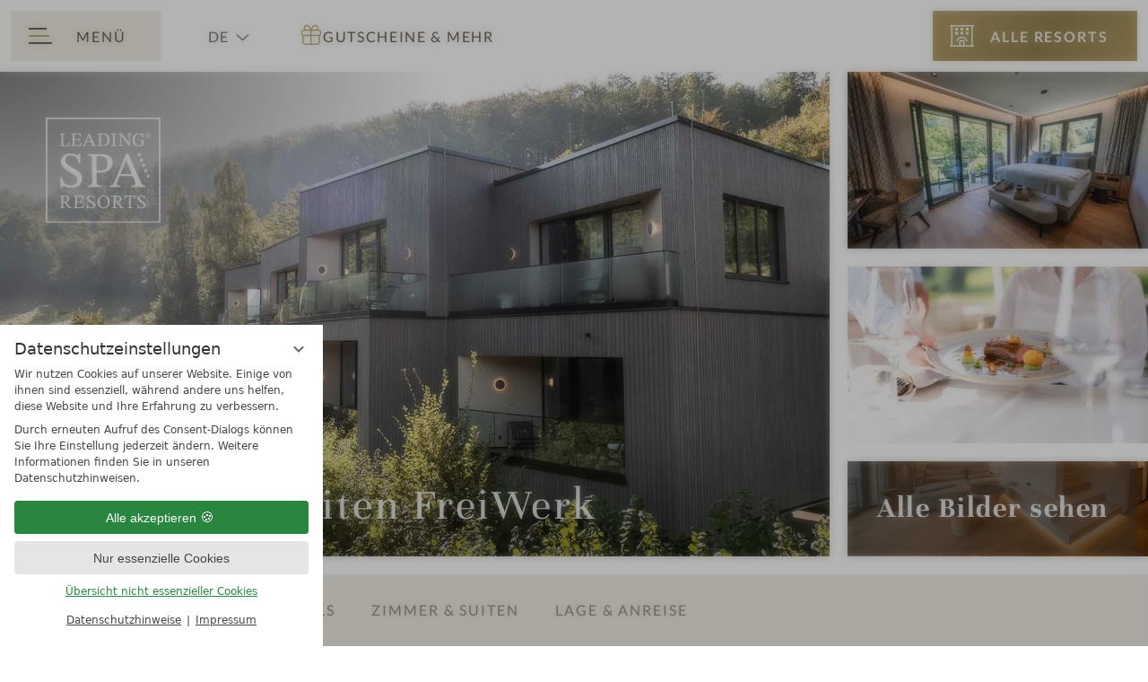

--- FILE ---
content_type: text/html; charset=UTF-8
request_url: https://www.leadingspa.com/de/wellnesshotels/hotel-5391--giardino-marling-.html
body_size: 22350
content:
<!DOCTYPE html>
<html xmlns="http://www.w3.org/1999/xhtml" lang="de" class="no-touchevents" xml:lang="de"><head><meta http-equiv="Content-Type" content="text/html; charset=UTF-8" /><script data-rel="consentmanager">window.dataLayer = window.dataLayer || []; window.gtag = window.gtag || function(){dataLayer.push(arguments);}; gtag('consent', 'default', { 'ad_storage': 'denied', 'ad_user_data': 'denied', 'ad_personalization': 'denied', 'analytics_storage': 'denied' });</script><title>Hotel &amp; Spa Suiten FreiWerk - Leading Spa Resorts</title><meta name="description" content="Gelegen über den Dächern von Stolberg im Harz, umgeben vom sanften Rauschen der Harzer Natur, ist das Hotel &amp; Spa Suiten FreiWerk mehr als nur ein Hotel." /><meta name="robots" content="index, follow, noodp, noydir" /><meta name="generator" content="Condeon 2.4" /><link rel="canonical" href="https://www.leadingspa.com/de/wellnesshotels/hotel-5391-hotel-spa-suiten-freiwerk.html" /><meta name="viewport" content="initial-scale=1" /><meta name="twitter:title" content="Hotel &amp; Spa Suiten FreiWerk - Leading Spa Resorts" /><meta name="twitter:card" content="summary_large_image" /><meta name="twitter:description" content="Gelegen über den Dächern von Stolberg im Harz, umgeben vom sanften Rauschen der Harzer Natur, ist das Hotel &amp; Spa Suiten FreiWerk mehr als nur ein Hotel." /><link rel="alternate" hreflang="de" href="https://www.leadingspa.com/de/wellnesshotels/hotel-5391-hotel-spa-suiten-freiwerk.html" /><link rel="alternate" hreflang="en" href="https://www.leadingspa.com/en/spa-hotels/hotel-5391-hotel-spa-suiten-freiwerk.html" /><link rel="shortcut icon" type="image/x-icon" href="/static/template-2199/i/favicon.ico" /><meta name="hotelnumber" content="5391" /><meta name="cst-channel" content="https://cst-client-channel-947-lsra.viomassl.com/" /><link rel="shortcut icon" href="/static/template-2199/i/favicon.ico" /><meta name="msapplication-TileColor" content="#ae9a64" /><meta name="msapplication-config" content="/static/template-2199/i/browserconfig.xml" /><meta name="theme-color" content="#ae9a64" /><script>
			if ("ontouchstart" in window) {
				document.documentElement.classList.remove("no-touchevents");
				document.documentElement.classList.add("touchevents");
			}
			else {
				document.documentElement.classList.remove("touchevents");
				document.documentElement.classList.add("no-touchevents");
			}
			if (!(new URLSearchParams(window.location.search).get("details")) || !(window.location.hash)) {
				if (document.documentElement.hasAttribute("data-excessive-dom")) {
					document.documentElement.dataset.excessiveDom.remove;
				}
			}
			if (!!JSON.parse(localStorage.getItem("_remembered_items"))) {
				if (JSON.parse(localStorage.getItem("_remembered_items")).length !== 0) {
					document.documentElement.classList.add("has-remembered-items");
				}
			}
		</script><link rel="stylesheet" type="text/css" data-cssusage="all" href="/(cms)/module/pass/5/combine/[base64]%3D.e37535fc90f4.1769011871.css" /><link rel="parent" href="https://www.leadingspa.com/de/wellnesshotels/" /><link rel="preconnect" href="https://fonts-api.viomassl.com" /><link rel="preload" as="font" type="font/woff2" crossorigin="" href="https://fonts-api.viomassl.com/fonts/s/lato/v22/S6u9w4BMUTPHh6UVSwiPGQ3q5d0.woff2" /><link rel="preload" as="font" type="font/woff2" crossorigin="" href="https://fonts-api.viomassl.com/fonts/s/lato/v22/S6uyw4BMUTPHjx4wXiWtFCc.woff2" /><link rel="preload" as="font" type="font/woff2" crossorigin="" href="https://fonts-api.viomassl.com/fonts/s/unna/v19/AYCLpXzofN0NMiQugG7jRXhozvY.woff2" /><link rel="preload" as="font" type="font/woff2" crossorigin="" href="https://fonts-api.viomassl.com/fonts/s/unna/v19/AYCJpXzofN0NOpozLGzTR3Jv7PSP5A.woff2" /><link rel="preload" as="font" type="font/woff2" crossorigin="" href="https://fonts-api.viomassl.com/fonts/s/unna/v19/AYCKpXzofN0NOpo7l0nGalBixg.woff2" /><link rel="preload" as="font" type="font/woff2" crossorigin="" href="https://fonts-api.viomassl.com/fonts/s/unna/v19/AYCEpXzofN0NOp8LlUPBSFI.woff2" /><link rel="preload" as="font" type="font/woff2" crossorigin="" href="/static/template-2199/fonts/fa6/fa-light-300.woff2" /><link rel="apple-touch-icon" sizes="180x180" href="/static/template-2199/i/apple-touch-icon.png" /><link rel="icon" type="image/png" sizes="32x32" href="/static/template-2199/i/favicon-32x32.png" /><link rel="icon" type="image/png" sizes="16x16" href="/static/template-2199/i/favicon-16x16.png" /><link rel="manifest" href="/static/template-2199/i/site.webmanifest" /><link rel="mask-icon" href="/static/template-2199/i/safari-pinned-tab.svg" color="#5bbad5" /><link rel="preload" as="image" href="/static/template-2199/i/icons/star-solid.svg" /><style data-rel="condeon-consentmanager">:root { --tracking-consent-background: #fff; --tracking-consent-text: #444; --tracking-consent-title: #333; --tracking-consent-accent: #28863e; --tracking-consent-accent-hover: #46c864; --tracking-consent-grayed: rgba(0,0,0,0.1); --tracking-consent-footer: #444; } @media (prefers-contrast: more) { :root { --tracking-consent-accent: #186329; } } #condeon-consentmanager { position: fixed; top: auto; left: 0; right: auto; bottom: 0; inset-inline: 0 auto; z-index: 9999; background: #fff; background: var(--tracking-consent-background); border: none; color: #666; color: var(--tracking-consent-text); font-family: var(--tracking-consent-font, system-ui); font-size: 1rem; letter-spacing: 0; padding: 1em; max-height: 100vh; max-height: 100dvh; overflow-y: auto; overscroll-behavior: contain; box-sizing: border-box; line-height: normal; max-width: 22.5rem; max-width: min(100svw, 22.5rem); } #condeon-consentmanager::backdrop { position: fixed; top: 0; left: 0; height: 100%; width: 100%; z-index: 9998; background: black; opacity: 0.3; transition: opacity 1s; pointer-events: none; } @starting-style { #condeon-consentmanager::backdrop { opacity: 0; } } #condeon-consentmanager .consent-buttons { margin: 1rem 0 0.5rem; } #condeon-consentmanager .consentmanager-icon { position: absolute; top: 0; right: 0; color: inherit; font-family: inherit; font-size: 1em; border: 0; padding: .25em; background: none; -webkit-appearance: none; -moz-appearance: none; appearance: none; cursor: pointer; } [dir="rtl"] #condeon-consentmanager .consentmanager-icon { right: auto; left: 0; } #condeon-consentmanager .consentmanager-icon svg { display: block; } #condeon-consentmanager .consentmanager-minimize { display: block; padding: 0.75rem; } #condeon-consentmanager .consentmanager-dismiss circle { stroke: transparent; fill: transparent; stroke-width: 2px; } #condeon-consentmanager .consentmanager-dismiss:hover circle, #condeon-consentmanager .consentmanager-dismiss:focus-visible circle { animation: circleDashArray .5s forwards; } #condeon-consentmanager .consentmanager-icon path { stroke: #666; fill: transparent; stroke-width: 2px; } @keyframes circleDashArray { from { stroke: #666; strole: var(--tracking-consent-text); stroke-dasharray: 0 22 0 22; } to { stroke: #666; strole: var(--tracking-consent-text); stroke-dasharray: 22 0 22 0; } } #condeon-consentmanager h3.consent-head { color: #333; color: var(--tracking-consent-title); font-size: 18px; font-weight: normal; margin: 0 0 .5em; text-transform: none; } #condeon-consentmanager p { margin: .5rem 0; text-transform: none; } #condeon-consentmanager .consent-text p { font-size: .75em; line-height: 1.5; } #condeon-consentmanager .consent-edit-hint { font-size: .75em; font-weight: bold; margin: 1rem 0; display: flex; align-items: center; } #consent-save-override, #condeon-consentmanager .consent-edit-hint-custom { display: none; } #condeon-consentmanager .consent-edit-hint-custom a { text-decoration: underline; text-transform: none; background: none; color: var(--tracking-consent-accent); } #condeon-consentmanager .consent-edit-hint::before { color: #28863e; color: var(--tracking-consent-accent); content: 'i'; width: 1em; height: 1em; font-weight: 400; text-align: center; display: inline-block; border: 1px solid; border-radius: 50%; line-height: 1; margin-right: 0.5em; font-size: 0.75em; } #condeon-consentmanager .consent-button button { display: flex; justify-content: center; align-items: center; border: 0; box-sizing: border-box; line-height: normal; width: 100%; font-size: 0.875em; color: #666; color: var(--tracking-consent-text); background-color: #efefef; background-color: var(--tracking-consent-grayed); border-radius: .25em; padding: .75em; cursor: pointer; text-decoration: none; -webkit-appearance: none; -moz-appearance: none; appearance: none; transition: all .4s; text-transform: none; } #condeon-consentmanager .consent-button button.consentmanager-accent { color: #fff; background: #28863e; background: var(--tracking-consent-accent); } #condeon-consentmanager .consent-button :is(button.consentmanager-accent:hover, button.consentmanager-accent:focus) { background: #46c864; background: var(--tracking-consent-accent-hover); } #condeon-consentmanager .condeon-consentmanager-emoji::before { content: '🍪'; font-size: 1rem; line-height: 1; padding: 0 0.25em; } #condeon-consentmanager .consent-link button { display: flex; justify-content: center; box-sizing: border-box; width: 100%; border: 0; font-size: .75em; padding: .5em; color: rgb(40, 167, 69); background: none; cursor: pointer; text-decoration: underline; font-weight: 700; -webkit-appearance: none; -moz-appearance: none; appearance: none; } #condeon-consentmanager .consent-text-overview { margin: 1rem 0; font-size: 0.75em; } #condeon-consentmanager .consent-custom-overview ul { margin: 1rem 0; } #condeon-consentmanager .consent-custom-overview li { font-size: 0.75em; position: relative; padding-left: 38px; } #condeon-consentmanager .consent-custom-overview li:not(:first-child) { margin-top: 0.5em; } #condeon-consentmanager .consent-custom-overview label { cursor: pointer; } #condeon-consentmanager .consent-custom-overview input { height: 1px; overflow: hidden; width: 1px; position: absolute; clip: rect(1px, 1px, 1px, 1px); clip-path: inset(50%); white-space: nowrap; } #condeon-consentmanager .consent-custom-overview svg { position: absolute; left: 0; } .consentmanager-code:focus + svg { outline: 2px solid var(--tracking-consent-accent); border-radius: 100px; } #condeon-consentmanager .consent-custom-overview path, #condeon-consentmanager .consent-custom-overview circle { transition: all 0.2s; } #condeon-consentmanager .consent-custom-overview path { stroke: #28863e; stroke: var(--tracking-consent-accent); stroke-width: 1; fill: transparent; } #condeon-consentmanager .consent-custom-overview circle { fill: #28863e; fill: var(--tracking-consent-accent); } #condeon-consentmanager .consent-custom-overview :not(:checked) + svg path { stroke: #999999; } #condeon-consentmanager .consent-custom-overview :not(:checked) + svg circle { fill: #999999; } #condeon-consentmanager .consent-custom-overview input:checked + svg circle { cx: 22.5px; } #condeon-consentmanager .consent-custom-overview [data-selectable="no"] svg { cursor: not-allowed; opacity: 0.5; } #condeon-consentmanager .consent-custom-overview [data-selectable="no"] svg path { stroke: #999999; } #condeon-consentmanager .consent-custom-overview [data-selectable="no"] svg circle { fill: #999999; cx: 22.5px; } #condeon-consentmanager .provider-info { display: block; font-style: normal; opacity: 0.75; font-size: .875em; } #condeon-consentmanager .consent-custom-links { text-align: center; margin-top: 0.75rem; } #condeon-consentmanager .consent-custom-links a.consentmanager-accent, #condeon-consentmanager .consent-custom-links a.consentmanager-accent:hover { display: block; font-size: 0.75em; color: ; color: var(--tracking-consent-accent); text-decoration: underline; } #condeon-consentmanager .consent-footer { text-align: center; font-size: .75em; color: #666; color: var(--tracking-consent-footer); margin: 0.75rem 0 0; } #condeon-consentmanager .consent-footer p { margin: 0; } #condeon-consentmanager .consent-footer a, #condeon-consentmanager .consent-footer a:hover { color: inherit; text-decoration: underline; } #condeon-consentmanager .consent-footer span.consent-link-separator:before { display: inline-block; content: "|"; padding: .5em; color: #666; color: var(--tracking-consent-footer); } #condeon-consentmanager[data-mode="normal"] .consent-intro-custom, #condeon-consentmanager[data-mode="normal"] .consent-custom-overview, #condeon-consentmanager[data-mode="normal"] #consent-custom-link-back, #condeon-consentmanager[data-mode="normal"] ~ #condeon-consentmanager-edit, #condeon-consentmanager[data-mode="minimized"] .consent-text, #condeon-consentmanager[data-mode="minimized"] .consent-intro-custom, #condeon-consentmanager[data-mode="minimized"] .consent-custom-overview, #condeon-consentmanager[data-mode="minimized"] .consent-custom-links, #condeon-consentmanager[data-mode="minimized"] .consent-footer, #condeon-consentmanager[data-mode="hidden"], #condeon-consentmanager[data-mode="customize"] .consent-intro-normal, #condeon-consentmanager[data-mode="minimized"] .consent-buttons, #condeon-consentmanager[data-mode="customize"] #consent-custom-link { display: none; } #condeon-consentmanager[data-mode="minimized"] { display: block; overflow-y: hidden; } #condeon-consentmanager[data-mode="minimized"]::backdrop { opacity: 0; } #condeon-consentmanager[data-mode="customize"] .consent-buttons { margin-top: 0.5rem; } #condeon-consentmanager[data-mode="minimized"] h3.consent-head { margin: 0; padding-right: 2.625rem; } #condeon-consentmanager[data-mode="minimized"] .consentmanager-minimize { top: 50%; transform: translateY(-50%) rotate(180deg); } #condeon-consentmanager[data-mode="minimized"] { box-shadow: 0 0 1rem rgba(0,0,0,0.5); } :where(#condeon-consentmanager) :focus-visible { outline: 2px solid var(--tracking-consent-accent); }</style><meta property="og:title" content="Hotel &amp; Spa Suiten FreiWerk - Leading Spa Resorts" /><meta property="og:type" content="website" /><meta property="og:url" content="https://www.leadingspa.com/de/wellnesshotels/hotel-5391-hotel-spa-suiten-freiwerk.html" /><meta property="og:image" content="https://cst-media4.viomassl.com/5391/1019183/1600x993s/hotel_spa_suiten_freiwerk.jpg" /><meta name="twitter:image" content="https://cst-media4.viomassl.com/5391/1019183/1600x993s/hotel_spa_suiten_freiwerk.jpg" /><meta property="og:image" content="https://cst-media2.viomassl.com/5391/1019177/580x359s/hotel_spa_suiten_freiwerk.jpg" /><meta name="twitter:image" content="https://cst-media2.viomassl.com/5391/1019177/580x359s/hotel_spa_suiten_freiwerk.jpg" /><meta property="og:image" content="https://cst-media2.viomassl.com/5391/957481/580x359s/hotel_spa_suiten_freiwerk.jpg" /><meta name="twitter:image" content="https://cst-media2.viomassl.com/5391/957481/580x359s/hotel_spa_suiten_freiwerk.jpg" /><meta property="og:image" content="https://cst-media2.viomassl.com/5391/1019181/580x221s/hotel_spa_suiten_freiwerk.jpg" /><meta name="twitter:image" content="https://cst-media2.viomassl.com/5391/1019181/580x221s/hotel_spa_suiten_freiwerk.jpg" /><meta property="og:description" content="Gelegen über den Dächern von Stolberg im Harz, umgeben vom sanften Rauschen der Harzer Natur, ist das Hotel &amp; Spa Suiten FreiWerk mehr als nur ein Hotel." /></head><body class="browser-chrome browser-chrome-131"><div id="site" class="site subnav-true no-js" data-page-level="2" data-template="2199" data-variant="Z" data-cstpage="/de/service/online-buchen/" data-cstfetch="/de/cst/" data-cstlistpage="/de/wellnesshotels/" itemscope="" itemtype="https://schema.org/Hotel"><input type="checkbox" id="global-toggle-menu" class="visuallyhidden" aria-label="Menü öffnen" /><input type="checkbox" id="global-toggle-tools" class="visuallyhidden" aria-hidden="true" tabindex="-1" /><header id="header" class="header"><a href="#main" id="skip-to-main">Skip to main content</a><div class="banner"><div class="banner-inner"><label id="nav_menu_button" class="menu-button flexcenter" for="global-toggle-menu"><span class="menu-text"><span class="menu-text-menu">Menü</span><span class="menu-text-close">Zurück</span></span><span class="menu-icon"><span class="menu-icon-part menu-icon-part-a"></span><span class="menu-icon-part menu-icon-part-b"></span><span class="menu-icon-part menu-icon-part-c"></span></span></label><ul class="lang-menu"><li class="current"><a href="/de/wellnesshotels/hotel-5391-hotel-spa-suiten-freiwerk.html" title="Wellnesshotels finden (DE)" class="lang-de"><span>de</span></a></li><li class="alternative"><a href="/en/spa-hotels/hotel-5391-hotel-spa-suiten-freiwerk.html" title="Find wellness hotels (EN)" class="lang-en"><span>en</span></a></li></ul><label for="global-toggle-tools" class="flexcenter" id="tools-toggle"><div class="tools-toggle-name flexcenter"><div><span>Gutscheine</span> <span>&amp; mehr</span></div></div><ul class="tools-contents"><li class="header-voucher"><a href="/de/service/gutscheine/">Gutscheine</a></li><li class="header-catalogque"><a href="/de/service/katalog/">Katalog sehen &amp; anfordern</a></li><li class="header-newsletter"><a href="/de/service/newsletter/">Newsletter abonnieren</a></li></ul></label><label id="global-toggle-remember" class="flexcenter"><span>Merk­liste</span></label><div class="banner-buttons"><ul>
<li class="header-voucher"><a href="/de/urlaubsangebote/fruehling/">Gutscheine &amp; mehr</a></li>
<li class="header-voucher"><a href="/de/service/gutscheine/">Gutscheine</a></li>
<li class="header-catalogque"><a href="/de/service/katalog/">Katalog sehen &amp; anfordern</a></li>
<li class="header-newsletter"><a href="/de/service/newsletter/">Newsletter abonnieren</a></li>
</ul>
</div><div class="nst21-widget"><div class="widget-form-book"><a class="widget-button widget-button-book flexcenter-before" href="/de/wellnesshotels/#hotelliste" title="Wellnesshotels finden"><span class="pseudo-widget-input flexcenter">Alle Resorts</span></a></div></div>
</div></div><nav id="nav_0" class="nav-level-0" inert=""><div class="nav-home"></div><div class="menu-items" id="nav_menu"><ul class="main-menu"><li class="main-menu-item menu-1 active open-mobile"><input id="main-menu-toggle-1" class="visuallyhidden main-menu-toggle" name="main-menu-item-toggle" type="radio" checked="checked" /><div class="main-menu-item-name"><a href="/de/wellnesshotels/" class="main-menu-link active-level-1">Wellnesshotels finden</a><label for="main-menu-toggle-1" class="main-menu-handle flexcenter-before"><span class="visuallyhidden">Wellnesshotels finden</span></label></div><ul class="sub-menu"><li class="sub-menu-item"><a href="/de/wellnesshotels/deutschland/" class="sub-menu-link"><span>Deutschland</span></a></li><li class="sub-menu-item"><a href="/de/wellnesshotels/italien/" class="sub-menu-link"><span>Italien</span></a></li><li class="sub-menu-item"><a href="/de/wellnesshotels/oesterreich/" class="sub-menu-link"><span>Österreich</span></a></li><li class="sub-menu-item"><a href="/de/wellnesshotels/niederlande/" class="sub-menu-link"><span>Niederlande</span></a></li><li class="sub-menu-item"><a href="/de/wellnesshotels/kroatien/" class="sub-menu-link"><span>Kroatien</span></a></li><li class="sub-menu-item"><a href="/de/wellnesshotels/bulgarien/" class="sub-menu-link"><span>Bulgarien</span></a></li><li class="sub-menu-item"><a href="/de/wellnesshotels/schweiz/" class="sub-menu-link"><span>Schweiz</span></a></li><li class="sub-menu-item"><a href="/de/wellnesshotels/hotels-am-wasser/" class="sub-menu-link"><span>Hotels am Wasser</span></a></li><li class="sub-menu-item"><a href="/de/wellnesshotels/private-spas/" class="sub-menu-link"><span>Private Spas</span></a></li><li class="sub-menu-item"><a href="/de/wellnesshotels/hotel-in-den-bergen/" class="sub-menu-link"><span>Hotels in den Bergen</span></a></li><li class="sub-menu-item"><a href="/de/wellnesshotels/adults-only-hotels/" class="sub-menu-link"><span>"Adults only"-Hotels</span></a></li><li class="sub-menu-item"><a href="/de/wellnesshotels/familienfreundliche-hotels/" class="sub-menu-link"><span>Familienfreundliche Hotels</span></a></li><li class="sub-menu-item"><a href="/de/wellnesshotels/urlaub-mit-hund/" class="sub-menu-link"><span>Urlaub mit Hund</span></a></li></ul></li><li class="main-menu-item menu-2"><input id="main-menu-toggle-2" class="visuallyhidden main-menu-toggle" name="main-menu-item-toggle" type="radio" /><div class="main-menu-item-name"><a href="/de/urlaubsangebote/" class="main-menu-link">Urlaubsangebote</a><label for="main-menu-toggle-2" class="main-menu-handle flexcenter-before"><span class="visuallyhidden">Urlaubsangebote</span></label></div><ul class="sub-menu"><li class="sub-menu-item"><a href="/de/urlaubsangebote/fruehling/" class="sub-menu-link"><span>Frühling</span></a></li><li class="sub-menu-item"><a href="/de/urlaubsangebote/sommer/" class="sub-menu-link"><span>Sommer</span></a></li><li class="sub-menu-item"><a href="/de/urlaubsangebote/herbst/" class="sub-menu-link"><span>Herbst</span></a></li><li class="sub-menu-item"><a href="/de/urlaubsangebote/winter/" class="sub-menu-link"><span>Winter</span></a></li><li class="sub-menu-item"><a href="/de/urlaubsangebote/ganzjahresangebote/" class="sub-menu-link"><span>Ganzjahresangebote</span></a></li><li class="sub-menu-item"><a href="/de/urlaubsangebote/aktiv/" class="sub-menu-link"><span>Aktiv</span></a></li><li class="sub-menu-item"><a href="/de/urlaubsangebote/Familienangebote/" class="sub-menu-link"><span>Familienangebote</span></a></li><li class="sub-menu-item"><a href="/de/urlaubsangebote/freundinnen/" class="sub-menu-link"><span>Freundinnen</span></a></li><li class="sub-menu-item"><a href="/de/urlaubsangebote/romantik/" class="sub-menu-link"><span>Romantik</span></a></li><li class="sub-menu-item"><a href="/de/urlaubsangebote/kulinarik/" class="sub-menu-link"><span>Kulinarik</span></a></li><li class="sub-menu-item"><a href="/de/urlaubsangebote/medical-wellness/" class="sub-menu-link"><span>Medical Wellness</span></a></li></ul></li><li class="main-menu-item menu-3"><input id="main-menu-toggle-3" class="visuallyhidden main-menu-toggle" name="main-menu-item-toggle" type="radio" /><div class="main-menu-item-name"><a href="/de/service/kontakt/" class="main-menu-link">Service</a><label for="main-menu-toggle-3" class="main-menu-handle flexcenter-before"><span class="visuallyhidden">Service</span></label></div><ul class="sub-menu"><li class="sub-menu-item"><a href="/de/service/gutscheine/" class="sub-menu-link"><span>Gutscheine</span></a></li><li class="sub-menu-item"><a href="/de/service/katalog/" class="sub-menu-link"><span>Katalog</span></a></li><li class="sub-menu-item"><a href="/de/service/newsletter/" class="sub-menu-link"><span>Newsletter</span></a></li><li class="sub-menu-item"><a href="/de/service/qualitaetsstandards/" class="sub-menu-link"><span>Qualitätsstandards</span></a></li><li class="sub-menu-item"><a href="/de/blog/" class="sub-menu-link"><span>Unser Blog</span></a></li><li class="sub-menu-item"><a href="/de/service/leading-spa-awards/" class="sub-menu-link"><span>Leading Spa Awards</span></a></li></ul></li><li class="main-menu-item menu-4 menu-single main-menu-button"><div class="main-menu-item-name single"><a href="/de/urlaubsberater/" class="main-menu-link">Urlaubsberater starten</a></div></li><li class="main-menu-item menu-5 menu-single main-menu-button"><div class="main-menu-item-name single"><a href="/de/sammelanfrage/" class="main-menu-link">Sammelanfrage</a></div></li></ul></div><div class="cms-module-search cms-module-search-custom"><form action="/de/service/suchergebnisse/" method="get" aria-label="Suchformular"><label for="cms_search_1428443" class="visuallyhidden">Website durchsuchen</label><input id="cms_search_1428443" type="text" class="cms-module-search-input" placeholder="Website durchsuchen" value="" name="q" /><button type="submit"><span class="cms-module-search-button-text">Suchen</span></button></form></div></nav><div class="gallery gallery-hasnopois"><div class="logo logo-svg"><a href="/de/" title="Zurück zur Startseite"><figure><img src="/media/71165/leading-spa-resorts-logo-black-2357557.svg" alt="Leading Spa Resorts" width="250" height="229" loading="eager" decoding="async" /><figcaption class="logo-websitename">Leading Spa Resorts</figcaption></figure></a></div>
<ul class="lang-menu"><li class="current"><a href="/de/wellnesshotels/hotel-5391-hotel-spa-suiten-freiwerk.html" title="Wellnesshotels finden (DE)" class="lang-de"><span>de</span></a></li><li class="alternative"><a href="/en/spa-hotels/hotel-5391-hotel-spa-suiten-freiwerk.html" title="Find wellness hotels (EN)" class="lang-en"><span>en</span></a></li></ul><div class="gallery-cst" data-count-images="4"><figure class="gallery-cst-slide gallery-cst-slide-1"><picture><source media="(max-width: 360px)" srcset="https://cst-media4.viomassl.com/5391/1019183/360x223s/hotel_spa_suiten_freiwerk.jpg 1x"></source><source media="(min-width: 361px) and (max-width: 414px)" srcset="https://cst-media4.viomassl.com/5391/1019183/414x257s/hotel_spa_suiten_freiwerk.jpg 1x"></source><source media="(min-width: 415px) and (max-width: 640px)" srcset="https://cst-media4.viomassl.com/5391/1019183/640x397s/hotel_spa_suiten_freiwerk.jpg 1x"></source><source media="(min-width: 641px) and (max-width: 960px)" srcset="https://cst-media4.viomassl.com/5391/1019183/690x428s/hotel_spa_suiten_freiwerk.jpg 1x"></source><source media="(min-width: 961px) and (max-width: 1280px)" srcset="https://cst-media4.viomassl.com/5391/1019183/925x574s/hotel_spa_suiten_freiwerk.jpg 1x"></source><source media="(min-width: 1281px) and (max-width: 1600px)" srcset="https://cst-media4.viomassl.com/5391/1019183/1160x720s/hotel_spa_suiten_freiwerk.jpg 1x"></source><source media="(min-width: 1601px) and (max-width: 1920px)" srcset="https://cst-media4.viomassl.com/5391/1019183/1395x866s/hotel_spa_suiten_freiwerk.jpg 1x"></source><source media="(min-width: 1921px)" srcset="https://cst-media4.viomassl.com/5391/1019183/1600x993s/hotel_spa_suiten_freiwerk.jpg 1x"></source><img class="gallery-cst-image" src="https://cst-media4.viomassl.com/5391/1019183/1160x720s/hotel_spa_suiten_freiwerk.jpg" width="1160" height="720" alt="Hotel &amp; Spa Suiten FreiWerk in Südharz / Stolberg, Sachsen-Anhalt, Deutschland - Bild #1" loading="eager" decoding="sync" itemprop="image" content="https://cst-media4.viomassl.com/5391/1019183/1920x1080s/hotel_spa_suiten_freiwerk.jpg" /></picture><figcaption><span class="cst-stardiv cst-stardiv-1"></span><span class="cst-stardiv cst-stardiv-2"></span><span class="cst-stardiv cst-stardiv-3"></span><span class="cst-stardiv cst-stardiv-4"></span> Superior<div>Hotel &amp; Spa Suiten FreiWerk</div></figcaption></figure><figure class="gallery-cst-slide gallery-cst-slide-2"><picture><source media="(max-width: 360px)" srcset="https://cst-media2.viomassl.com/5391/1019177/360x223s/hotel_spa_suiten_freiwerk.jpg 1x"></source><source media="(min-width: 361px) and (max-width: 414px)" srcset="https://cst-media2.viomassl.com/5391/1019177/414x256s/hotel_spa_suiten_freiwerk.jpg 1x"></source><source media="(min-width: 415px) and (max-width: 640px)" srcset="https://cst-media2.viomassl.com/5391/1019177/640x396s/hotel_spa_suiten_freiwerk.jpg 1x"></source><source media="(min-width: 641px) and (max-width: 960px)" srcset="https://cst-media2.viomassl.com/5391/1019177/250x155s/hotel_spa_suiten_freiwerk.jpg 1x"></source><source media="(min-width: 961px) and (max-width: 1280px)" srcset="https://cst-media2.viomassl.com/5391/1019177/335x207s/hotel_spa_suiten_freiwerk.jpg 1x"></source><source media="(min-width: 1281px) and (max-width: 1600px)" srcset="https://cst-media2.viomassl.com/5391/1019177/420x260s/hotel_spa_suiten_freiwerk.jpg 1x"></source><source media="(min-width: 1601px) and (max-width: 1920px)" srcset="https://cst-media2.viomassl.com/5391/1019177/505x313s/hotel_spa_suiten_freiwerk.jpg 1x"></source><source media="(min-width: 1921px)" srcset="https://cst-media2.viomassl.com/5391/1019177/580x359s/hotel_spa_suiten_freiwerk.jpg 1x"></source><img class="gallery-cst-image" src="https://cst-media2.viomassl.com/5391/1019177/420x260s/hotel_spa_suiten_freiwerk.jpg" width="420" height="260" alt="Hotel &amp; Spa Suiten FreiWerk in Südharz / Stolberg, Sachsen-Anhalt, Deutschland - Bild #2" loading="eager" decoding="sync" itemprop="image" content="https://cst-media2.viomassl.com/5391/1019177/1920x1080s/hotel_spa_suiten_freiwerk.jpg" /></picture></figure><figure class="gallery-cst-slide gallery-cst-slide-3"><picture><source media="(max-width: 360px)" srcset="https://cst-media2.viomassl.com/5391/957481/360x223s/hotel_spa_suiten_freiwerk.jpg 1x"></source><source media="(min-width: 361px) and (max-width: 414px)" srcset="https://cst-media2.viomassl.com/5391/957481/414x256s/hotel_spa_suiten_freiwerk.jpg 1x"></source><source media="(min-width: 415px) and (max-width: 640px)" srcset="https://cst-media2.viomassl.com/5391/957481/640x396s/hotel_spa_suiten_freiwerk.jpg 1x"></source><source media="(min-width: 641px) and (max-width: 960px)" srcset="https://cst-media2.viomassl.com/5391/957481/250x155s/hotel_spa_suiten_freiwerk.jpg 1x"></source><source media="(min-width: 961px) and (max-width: 1280px)" srcset="https://cst-media2.viomassl.com/5391/957481/335x207s/hotel_spa_suiten_freiwerk.jpg 1x"></source><source media="(min-width: 1281px) and (max-width: 1600px)" srcset="https://cst-media2.viomassl.com/5391/957481/420x260s/hotel_spa_suiten_freiwerk.jpg 1x"></source><source media="(min-width: 1601px) and (max-width: 1920px)" srcset="https://cst-media2.viomassl.com/5391/957481/505x313s/hotel_spa_suiten_freiwerk.jpg 1x"></source><source media="(min-width: 1921px)" srcset="https://cst-media2.viomassl.com/5391/957481/580x359s/hotel_spa_suiten_freiwerk.jpg 1x"></source><img class="gallery-cst-image" src="https://cst-media2.viomassl.com/5391/957481/420x260s/hotel_spa_suiten_freiwerk.jpg" width="420" height="260" alt="Hotel &amp; Spa Suiten FreiWerk in Südharz / Stolberg, Sachsen-Anhalt, Deutschland - Bild #3" loading="eager" decoding="sync" itemprop="image" content="https://cst-media2.viomassl.com/5391/957481/1920x1080s/hotel_spa_suiten_freiwerk.jpg" /></picture></figure><figure class="gallery-cst-slide gallery-cst-slide-4"><caption><a href="#impressionen" class="gallery-cst-slide-overlay flexcenter">Alle Bilder sehen</a></caption><picture><source media="(max-width: 360px)" srcset="https://cst-media2.viomassl.com/5391/1019181/360x137s/hotel_spa_suiten_freiwerk.jpg 1x"></source><source media="(min-width: 361px) and (max-width: 414px)" srcset="https://cst-media2.viomassl.com/5391/1019181/414x158s/hotel_spa_suiten_freiwerk.jpg 1x"></source><source media="(min-width: 415px) and (max-width: 640px)" srcset="https://cst-media2.viomassl.com/5391/1019181/640x244s/hotel_spa_suiten_freiwerk.jpg 1x"></source><source media="(min-width: 641px) and (max-width: 960px)" srcset="https://cst-media2.viomassl.com/5391/1019181/250x95s/hotel_spa_suiten_freiwerk.jpg 1x"></source><source media="(min-width: 961px) and (max-width: 1280px)" srcset="https://cst-media2.viomassl.com/5391/1019181/335x128s/hotel_spa_suiten_freiwerk.jpg 1x"></source><source media="(min-width: 1281px) and (max-width: 1600px)" srcset="https://cst-media2.viomassl.com/5391/1019181/420x160s/hotel_spa_suiten_freiwerk.jpg 1x"></source><source media="(min-width: 1601px) and (max-width: 1920px)" srcset="https://cst-media2.viomassl.com/5391/1019181/505x192s/hotel_spa_suiten_freiwerk.jpg 1x"></source><source media="(min-width: 1921px)" srcset="https://cst-media2.viomassl.com/5391/1019181/580x221s/hotel_spa_suiten_freiwerk.jpg 1x"></source><img class="gallery-cst-image" src="https://cst-media2.viomassl.com/5391/1019181/420x160s/hotel_spa_suiten_freiwerk.jpg" width="420" height="160" alt="Hotel &amp; Spa Suiten FreiWerk in Südharz / Stolberg, Sachsen-Anhalt, Deutschland - Bild #4" loading="eager" decoding="sync" itemprop="image" content="https://cst-media2.viomassl.com/5391/1019181/1920x1080s/hotel_spa_suiten_freiwerk.jpg" /></picture></figure></div></div></header><main id="main" class="cst-detail"><nav class="grp grp-single-nav internal-nav internal-nav-intro hide-scrollbar no-mouseover-icon" role="navigation" aria-label="Sprungmarken zu Einzelbereichen. Aktueller Bereich: Infos"><input type="checkbox" tabindex="-1" aria-hidden="true" class="visuallyhidden none internal-nav-toggle" id="idm45647685721296intro" /><label for="idm45647685721296intro" class="internal-nav-mobilelabel flexcenter-before"></label><ol class="internal-nav-list"><li class="active"><a href="#infos">Infos</a></li><li><a href="#impressionen">Impressionen</a></li><li><a href="#details">Details</a></li><li><a href="#zimmer-suiten">Zimmer &amp; Suiten</a></li><li><a href="#lage-anreise">Lage &amp; Anreise</a></li></ol></nav><section class="grp grp-modules grp-modules-20-20-20 grp-layout-spalten grp-layout-spalten-3 cst-detail-intro" id="infos" aria-labelledby="HotelSpaSuitenFreiWerk"><hgroup class="grp-mem grp-mem-20"><h1 id="HotelSpaSuitenFreiWerk"><span class="cst-hotel-stars cst-detail-stars" itemprop="starRating" content="4S" data-stars="4" data-superior="true"><span class="cst-stardiv cst-stardiv-1"></span><span class="cst-stardiv cst-stardiv-2"></span><span class="cst-stardiv cst-stardiv-3"></span><span class="cst-stardiv cst-stardiv-4"></span><span class="visuallyhidden">4 Sterne </span><span class="cst-hotel-stars-superior">Superior </span></span><span class="cst-detail-hotelname" itemprop="name">Hotel &amp; Spa Suiten FreiWerk</span><span class="visuallyhidden"> in </span><span class="cst-detail-locations cst-hotel-locations"><span class="cst-detail-location cst-hotel-location">Südharz / Stolberg</span> &gt; <a href="/de/wellnesshotels/deutschland/sachsen-anhalt/" target="_blank" title="Wellnesshotels in Sachsen-Anhalt">Sachsen-Anhalt</a> &gt; <a href="/de/wellnesshotels/deutschland/" target="_blank" title="Wellnesshotels in Deutschland">Deutschland</a></span></h1></hgroup><article class="grp-mem grp-mem-20 grp-row grp-row-double" itemprop="description" aria-label="Einleitung und Zusammenfassung"><span class="cst-span">Gelegen über den Dächern von Stolberg im Harz, umgeben vom sanften Rauschen der Harzer Natur, ist das Hotel &amp; Spa Suiten FreiWerk mehr als nur ein Hotel.</span></article><div class="grp-mem grp-mem-20 grp-row-full cst-lsr-actions-row cst-intro-actions cst-hotel-intro-actions"><form class="cst-lsr-action cst-lsr-action-book" method="post" action="https://onepagebooking.com/hotelfreiwerk?_gl=1*1bvghi*_gcl_aw*R0NMLjE3MzkzNjAwNjAuQ2p3S0NBaUFxckc5QmhBVkVpd0FhUHU1em42emU1LWJCLVZxNkJmT3o4SXptU1dRLUxEUFhrVWJkOHlOUzlsaTBaUldfMWJqODdpamlCb0NEb2NRQXZEX0J3RQ..*_gcl_au*MTgyNjIwMDY1LjE3MzkzNTkwNDM.*_ga*MzE0MzYyMzYuMTczOTM1OTA0NA..*_ga_LZQ6VDZ78Q*MTczOTM1OTA0My4xLjEuMTczOTM2MDA2MC41OS4wLjA." aria-label="Buchen: Hotel &amp; Spa Suiten FreiWerk" target="_blank" rel="sponsored"><button class="cst-lsr-button cst-lsr-button-book" id="cst-hotel-intro-book-5391"><span>Hotel buchen</span></button></form><form class="cst-lsr-action cst-lsr-action-inquire" method="post" action="/de/wellnesshotels/transaction.php#main" aria-label="Anfragen: Hotel &amp; Spa Suiten FreiWerk"><input type="hidden" name="c[id_hotel]" value="5391" /><input type="hidden" name="vri_id" value="4386" /><button class="cst-lsr-button cst-lsr-button-inquire" id="cst-hotel-intro-inquire-5391"><span>Anfragen</span></button></form><a href="#details" class="cst-lsr-button cst-lsr-button-details">Hotel Details</a><a href="https://www.hotel-freiwerk.de/de/" target="_blank" rel="noopener sponsored" class="cst-lsr-button cst-lsr-button-website">Zur Website</a></div></section><section class="grp grp-single grp-single-20 grp-bg-akzent cst-detail-features cst-detail-hotel-features" data-attr-layout="spalte-volle-breite" data-attr-hintergrund="akzent" data-attr-hintergrund-pattern="arrows" aria-labelledby="hotel-merkmale"><article class="grp-mem grp-mem-20"><div class="cst-detail-hotel-features-container"><ul class="cst-detail-hotel-features-list hide-scrollbar" data-maxwidth="1500" data-forceoverflow="true"><li class="cst-detail-hotel-feature cst-detail-hotel-feature-headline visuallyhidden"><h2 id="hotel-merkmale" class="cst-detail-hotel-features-h2">Hotel-Merkmale</h2></li><li class="cst-detail-hotel-feature cst-detail-hotel-feature-35483" data-hi-id="609639" data-coi-name="Hunde willkommen" itemprop="keywords" content="Hunde willkommen">Hunde willkommen <sup class="cst-detail-hotel-feature-desc" data-coi-id="35483"><span>Das Hotel &amp; Spa Suiten FreiWerk freut sich tierisch. Für Ihren Urlaub mit Hund in Deutschland.<a href="/de/wellnesshotels/urlaub-mit-hund/">→ Alle hundefreundlichen Hotels anzeigen</a></span></sup></li><li class="cst-detail-hotel-feature cst-detail-hotel-feature-35541" data-hi-id="557621" data-coi-name="A la carte Restaurant" itemprop="keywords" content="A la carte Restaurant">A la carte Restaurant <sup class="cst-detail-hotel-feature-desc" data-coi-id="35541"><span>Das Hotel &amp; Spa Suiten FreiWerk verwöhnt Sie kulinarisch im eigenen A la Carte Restaurant. Für Ihren Genussurlaub in Deutschland.</span></sup></li><li class="cst-detail-hotel-feature cst-detail-hotel-feature-35549" data-hi-id="609641" data-coi-name="E-Bike Verleih" itemprop="keywords" content="E-Bike Verleih">E-Bike Verleih <sup class="cst-detail-hotel-feature-desc" data-coi-id="35549"><span>Das Hotel &amp; Spa Suiten FreiWerk bietet einen hoteleigenen E-Bike Verleih an. Für Ihren Radurlaub in Deutschland.</span></sup></li><li class="cst-detail-hotel-feature cst-detail-hotel-feature-35551" data-hi-id="609637" data-coi-name="Ladestation für E-Autos" itemprop="keywords" content="Ladestation für E-Autos">Ladestation für E-Autos <sup class="cst-detail-hotel-feature-desc" data-coi-id="35551"><span>Das Hotel &amp; Spa Suiten FreiWerk stellt Ihnen eigene E-Ladesäulen zur Verfügung. Für entspannte Fahrten in Deutschland.</span></sup></li><li class="cst-detail-hotel-feature cst-detail-hotel-feature-40773" data-hi-id="609635" data-coi-name="Private Spa" itemprop="keywords" content="Private Spa">Private Spa</li></ul></div></article></section><nav class="grp grp-single-nav internal-nav internal-nav-impressions hide-scrollbar no-mouseover-icon" role="navigation" aria-label="Sprungmarken zu Einzelbereichen. Aktueller Bereich: Impressionen"><input type="checkbox" tabindex="-1" aria-hidden="true" class="visuallyhidden none internal-nav-toggle" id="idm45647685721296impressions" /><label for="idm45647685721296impressions" class="internal-nav-mobilelabel flexcenter-before"></label><ol class="internal-nav-list"><li><a href="#infos">Infos</a></li><li class="active"><a href="#impressionen">Impressionen</a></li><li><a href="#details">Details</a></li><li><a href="#zimmer-suiten">Zimmer &amp; Suiten</a></li><li><a href="#lage-anreise">Lage &amp; Anreise</a></li></ol></nav><section class="grp grp-single-54 grp-layout-spalte-volle-breite grp-bg-schriftfarbe impressions" data-attr-layout="spalte-volle-breite" data-attr-hintergrund="schriftfarbe" aria-labelledby="impressionen"><div class="grp-mem-54" data-attr-hintergrund="schriftfarbe"><div class="impressions-images"><h2 class="impressions-headline" id="impressionen">Impressionen</h2><label data-for="impressions-toggle-544833" class="impressions-label impressions-label-1 overlay-opener-label" data-cet-label="Impressionen #4 - Hotel &amp; Spa Suiten FreiWerk"><span class="visuallyhidden">Impressionen #4 - Hotel &amp; Spa Suiten FreiWerk</span><picture><source srcset="https://cst-media4.viomassl.com/5391/1019179/174x174s 1x, https://cst-media4.viomassl.com/5391/1019179/348x348s 2x" media="(max-width: 960px)"></source><source srcset="https://cst-media4.viomassl.com/5391/1019179/237x237s 1x, https://cst-media4.viomassl.com/5391/1019179/474x474s 2x" media="(max-width: 1280px)"></source><source srcset="https://cst-media4.viomassl.com/5391/1019179/300x300s 1x, https://cst-media4.viomassl.com/5391/1019179/600x600s 2x" media="(max-width: 1600px)"></source><source srcset="https://cst-media4.viomassl.com/5391/1019179/363x363s 1x, https://cst-media4.viomassl.com/5391/1019179/726x726s 2x" media="(max-width: 1920px)"></source><source srcset="https://cst-media4.viomassl.com/5391/1019179/180x180s 1x, https://cst-media4.viomassl.com/5391/1019179/360x360s 2x" media="(max-width: 180px)"></source><source srcset="https://cst-media4.viomassl.com/5391/1019179/207x207s 1x, https://cst-media4.viomassl.com/5391/1019179/414x414s 2x" media="(max-width: 207px)"></source><source srcset="https://cst-media4.viomassl.com/5391/1019179/320x320s 1x, https://cst-media4.viomassl.com/5391/1019179/640x640s 2x" media="(max-width: 320px)"></source><source srcset="https://cst-media4.viomassl.com/5391/1019179/418x418s 1x, https://cst-media4.viomassl.com/5391/1019179/836x836s 2x"></source><img class="cst-image" src="https://cst-media4.viomassl.com/5391/1019179/300x300s" width="300" height="300" loading="lazy" decoding="async" alt="Impressionen #4 - Hotel &amp; Spa Suiten FreiWerk" /></picture></label><label data-for="impressions-toggle-484223" class="impressions-label impressions-label-2 overlay-opener-label" data-cet-label="Impressionen #5 - Hotel &amp; Spa Suiten FreiWerk"><span class="visuallyhidden">Impressionen #5 - Hotel &amp; Spa Suiten FreiWerk</span><picture><source srcset="https://cst-media4.viomassl.com/5391/957495/379x367s 1x, https://cst-media4.viomassl.com/5391/957495/758x734s 2x" media="(max-width: 960px)"></source><source srcset="https://cst-media4.viomassl.com/5391/957495/510x494s 1x, https://cst-media4.viomassl.com/5391/957495/1020x988s 2x" media="(max-width: 1280px)"></source><source srcset="https://cst-media4.viomassl.com/5391/957495/640x620s 1x, https://cst-media4.viomassl.com/5391/957495/1280x1240s 2x" media="(max-width: 1600px)"></source><source srcset="https://cst-media4.viomassl.com/5391/957495/771x747s 1x, https://cst-media4.viomassl.com/5391/957495/1542x1494s 2x" media="(max-width: 1920px)"></source><source srcset="https://cst-media4.viomassl.com/5391/957495/360x349s 1x, https://cst-media4.viomassl.com/5391/957495/720x698s 2x" media="(max-width: 360px)"></source><source srcset="https://cst-media4.viomassl.com/5391/957495/414x401s 1x, https://cst-media4.viomassl.com/5391/957495/828x802s 2x" media="(max-width: 414px)"></source><source srcset="https://cst-media4.viomassl.com/5391/957495/639x619s 1x, https://cst-media4.viomassl.com/5391/957495/1278x1238s 2x" media="(max-width: 639px)"></source><source srcset="https://cst-media4.viomassl.com/5391/957495/885x857s 1x, https://cst-media4.viomassl.com/5391/957495/1770x1715s 2x"></source><img class="cst-image" src="https://cst-media4.viomassl.com/5391/957495/640x620s" width="640" height="620" loading="lazy" decoding="async" alt="Impressionen #5 - Hotel &amp; Spa Suiten FreiWerk" /></picture></label><label data-for="impressions-toggle-484225" class="impressions-label impressions-label-3 overlay-opener-label" data-cet-label="Impressionen #6 - Hotel &amp; Spa Suiten FreiWerk"><span class="visuallyhidden">Impressionen #6 - Hotel &amp; Spa Suiten FreiWerk</span><picture><source srcset="https://cst-media4.viomassl.com/5391/957483/174x174s 1x, https://cst-media4.viomassl.com/5391/957483/348x348s 2x" media="(max-width: 960px)"></source><source srcset="https://cst-media4.viomassl.com/5391/957483/237x237s 1x, https://cst-media4.viomassl.com/5391/957483/474x474s 2x" media="(max-width: 1280px)"></source><source srcset="https://cst-media4.viomassl.com/5391/957483/300x300s 1x, https://cst-media4.viomassl.com/5391/957483/600x600s 2x" media="(max-width: 1600px)"></source><source srcset="https://cst-media4.viomassl.com/5391/957483/363x363s 1x, https://cst-media4.viomassl.com/5391/957483/726x726s 2x" media="(max-width: 1920px)"></source><source srcset="https://cst-media4.viomassl.com/5391/957483/180x180s 1x, https://cst-media4.viomassl.com/5391/957483/360x360s 2x" media="(max-width: 180px)"></source><source srcset="https://cst-media4.viomassl.com/5391/957483/207x207s 1x, https://cst-media4.viomassl.com/5391/957483/414x414s 2x" media="(max-width: 207px)"></source><source srcset="https://cst-media4.viomassl.com/5391/957483/320x320s 1x, https://cst-media4.viomassl.com/5391/957483/640x640s 2x" media="(max-width: 320px)"></source><source srcset="https://cst-media4.viomassl.com/5391/957483/418x418s 1x, https://cst-media4.viomassl.com/5391/957483/836x836s 2x"></source><img class="cst-image" src="https://cst-media4.viomassl.com/5391/957483/300x300s" width="300" height="300" loading="lazy" decoding="async" alt="Impressionen #6 - Hotel &amp; Spa Suiten FreiWerk" /></picture></label><label data-for="impressions-toggle-484227" class="impressions-label impressions-label-4 overlay-opener-label" data-cet-label="Impressionen #7 - Hotel &amp; Spa Suiten FreiWerk"><span class="visuallyhidden">Impressionen #7 - Hotel &amp; Spa Suiten FreiWerk</span><picture><source srcset="https://cst-media4.viomassl.com/5391/957487/174x174s 1x, https://cst-media4.viomassl.com/5391/957487/348x348s 2x" media="(max-width: 960px)"></source><source srcset="https://cst-media4.viomassl.com/5391/957487/237x237s 1x, https://cst-media4.viomassl.com/5391/957487/474x474s 2x" media="(max-width: 1280px)"></source><source srcset="https://cst-media4.viomassl.com/5391/957487/300x300s 1x, https://cst-media4.viomassl.com/5391/957487/600x600s 2x" media="(max-width: 1600px)"></source><source srcset="https://cst-media4.viomassl.com/5391/957487/363x363s 1x, https://cst-media4.viomassl.com/5391/957487/726x726s 2x" media="(max-width: 1920px)"></source><source srcset="https://cst-media4.viomassl.com/5391/957487/180x180s 1x, https://cst-media4.viomassl.com/5391/957487/360x360s 2x" media="(max-width: 180px)"></source><source srcset="https://cst-media4.viomassl.com/5391/957487/207x207s 1x, https://cst-media4.viomassl.com/5391/957487/414x414s 2x" media="(max-width: 207px)"></source><source srcset="https://cst-media4.viomassl.com/5391/957487/320x320s 1x, https://cst-media4.viomassl.com/5391/957487/640x640s 2x" media="(max-width: 320px)"></source><source srcset="https://cst-media4.viomassl.com/5391/957487/418x418s 1x, https://cst-media4.viomassl.com/5391/957487/836x836s 2x"></source><img class="cst-image" src="https://cst-media4.viomassl.com/5391/957487/300x300s" width="300" height="300" loading="lazy" decoding="async" alt="Impressionen #7 - Hotel &amp; Spa Suiten FreiWerk" /></picture></label><label data-for="impressions-toggle-484229" class="impressions-label impressions-label-5 overlay-opener-label" data-cet-label="Impressionen #8 - Hotel &amp; Spa Suiten FreiWerk"><span class="visuallyhidden">Impressionen #8 - Hotel &amp; Spa Suiten FreiWerk</span><picture><source srcset="https://cst-media2.viomassl.com/5391/957473/174x174s 1x, https://cst-media2.viomassl.com/5391/957473/348x348s 2x" media="(max-width: 960px)"></source><source srcset="https://cst-media2.viomassl.com/5391/957473/237x237s 1x, https://cst-media2.viomassl.com/5391/957473/474x474s 2x" media="(max-width: 1280px)"></source><source srcset="https://cst-media2.viomassl.com/5391/957473/300x300s 1x, https://cst-media2.viomassl.com/5391/957473/600x600s 2x" media="(max-width: 1600px)"></source><source srcset="https://cst-media2.viomassl.com/5391/957473/363x363s 1x, https://cst-media2.viomassl.com/5391/957473/726x726s 2x" media="(max-width: 1920px)"></source><source srcset="https://cst-media2.viomassl.com/5391/957473/180x180s 1x, https://cst-media2.viomassl.com/5391/957473/360x360s 2x" media="(max-width: 180px)"></source><source srcset="https://cst-media2.viomassl.com/5391/957473/207x207s 1x, https://cst-media2.viomassl.com/5391/957473/414x414s 2x" media="(max-width: 207px)"></source><source srcset="https://cst-media2.viomassl.com/5391/957473/320x320s 1x, https://cst-media2.viomassl.com/5391/957473/640x640s 2x" media="(max-width: 320px)"></source><source srcset="https://cst-media2.viomassl.com/5391/957473/418x418s 1x, https://cst-media2.viomassl.com/5391/957473/836x836s 2x"></source><img class="cst-image" src="https://cst-media2.viomassl.com/5391/957473/300x300s" width="300" height="300" loading="lazy" decoding="async" alt="Impressionen #8 - Hotel &amp; Spa Suiten FreiWerk" /></picture></label><label data-for="impressions-toggle-484231" class="impressions-label impressions-label-6 overlay-opener-label" data-cet-label="Impressionen #9 - Hotel &amp; Spa Suiten FreiWerk"><span class="visuallyhidden">Impressionen #9 - Hotel &amp; Spa Suiten FreiWerk</span><picture><source srcset="https://cst-media2.viomassl.com/5391/957493/174x174s 1x, https://cst-media2.viomassl.com/5391/957493/348x348s 2x" media="(max-width: 960px)"></source><source srcset="https://cst-media2.viomassl.com/5391/957493/237x237s 1x, https://cst-media2.viomassl.com/5391/957493/474x474s 2x" media="(max-width: 1280px)"></source><source srcset="https://cst-media2.viomassl.com/5391/957493/300x300s 1x, https://cst-media2.viomassl.com/5391/957493/600x600s 2x" media="(max-width: 1600px)"></source><source srcset="https://cst-media2.viomassl.com/5391/957493/363x363s 1x, https://cst-media2.viomassl.com/5391/957493/726x726s 2x" media="(max-width: 1920px)"></source><source srcset="https://cst-media2.viomassl.com/5391/957493/180x180s 1x, https://cst-media2.viomassl.com/5391/957493/360x360s 2x" media="(max-width: 180px)"></source><source srcset="https://cst-media2.viomassl.com/5391/957493/207x207s 1x, https://cst-media2.viomassl.com/5391/957493/414x414s 2x" media="(max-width: 207px)"></source><source srcset="https://cst-media2.viomassl.com/5391/957493/320x320s 1x, https://cst-media2.viomassl.com/5391/957493/640x640s 2x" media="(max-width: 320px)"></source><source srcset="https://cst-media2.viomassl.com/5391/957493/418x418s 1x, https://cst-media2.viomassl.com/5391/957493/836x836s 2x"></source><img class="cst-image" src="https://cst-media2.viomassl.com/5391/957493/300x300s" width="300" height="300" loading="lazy" decoding="async" alt="Impressionen #9 - Hotel &amp; Spa Suiten FreiWerk" /></picture></label><label data-for="impressions-toggle-484233" class="impressions-label impressions-label-7 overlay-opener-label" data-cet-label="Impressionen #10 - Hotel &amp; Spa Suiten FreiWerk"><span class="visuallyhidden">Impressionen #10 - Hotel &amp; Spa Suiten FreiWerk</span><picture><source srcset="https://cst-media2.viomassl.com/5391/957469/174x174s 1x, https://cst-media2.viomassl.com/5391/957469/348x348s 2x" media="(max-width: 960px)"></source><source srcset="https://cst-media2.viomassl.com/5391/957469/237x237s 1x, https://cst-media2.viomassl.com/5391/957469/474x474s 2x" media="(max-width: 1280px)"></source><source srcset="https://cst-media2.viomassl.com/5391/957469/300x300s 1x, https://cst-media2.viomassl.com/5391/957469/600x600s 2x" media="(max-width: 1600px)"></source><source srcset="https://cst-media2.viomassl.com/5391/957469/363x363s 1x, https://cst-media2.viomassl.com/5391/957469/726x726s 2x" media="(max-width: 1920px)"></source><source srcset="https://cst-media2.viomassl.com/5391/957469/180x180s 1x, https://cst-media2.viomassl.com/5391/957469/360x360s 2x" media="(max-width: 180px)"></source><source srcset="https://cst-media2.viomassl.com/5391/957469/207x207s 1x, https://cst-media2.viomassl.com/5391/957469/414x414s 2x" media="(max-width: 207px)"></source><source srcset="https://cst-media2.viomassl.com/5391/957469/320x320s 1x, https://cst-media2.viomassl.com/5391/957469/640x640s 2x" media="(max-width: 320px)"></source><source srcset="https://cst-media2.viomassl.com/5391/957469/418x418s 1x, https://cst-media2.viomassl.com/5391/957469/836x836s 2x"></source><img class="cst-image" src="https://cst-media2.viomassl.com/5391/957469/300x300s" width="300" height="300" loading="lazy" decoding="async" alt="Impressionen #10 - Hotel &amp; Spa Suiten FreiWerk" /></picture></label></div></div></section><aside class="grp overlay overlay-xl overlay-gallery flexcenter" id="impressions-overlay"><style data-rel="Impressionen Galerie">.overlay-toggle[data-pos="1"]:checked ~ .overlay-inner figure[data-pos="1"] img, .overlay-toggle[data-pos="2"]:checked ~ .overlay-inner figure[data-pos="2"] img, .overlay-toggle[data-pos="3"]:checked ~ .overlay-inner figure[data-pos="3"] img, .overlay-toggle[data-pos="4"]:checked ~ .overlay-inner figure[data-pos="4"] img, .overlay-toggle[data-pos="5"]:checked ~ .overlay-inner figure[data-pos="5"] img, .overlay-toggle[data-pos="6"]:checked ~ .overlay-inner figure[data-pos="6"] img, .overlay-toggle[data-pos="7"]:checked ~ .overlay-inner figure[data-pos="7"] img, .overlay-toggle[data-pos="8"]:checked ~ .overlay-inner figure[data-pos="8"] img, .overlay-toggle[data-pos="9"]:checked ~ .overlay-inner figure[data-pos="9"] img, .overlay-toggle[data-pos="10"]:checked ~ .overlay-inner figure[data-pos="10"] img, .overlay-toggle[data-pos="11"]:checked ~ .overlay-inner figure[data-pos="11"] img, .overlay-toggle[data-pos="12"]:checked ~ .overlay-inner figure[data-pos="12"] img, .overlay-toggle[data-pos="1"]:checked ~ .overlay-inner .overlay-bar-gallery-arrow[data-pos="1"], .overlay-toggle[data-pos="2"]:checked ~ .overlay-inner .overlay-bar-gallery-arrow[data-pos="2"], .overlay-toggle[data-pos="3"]:checked ~ .overlay-inner .overlay-bar-gallery-arrow[data-pos="3"], .overlay-toggle[data-pos="4"]:checked ~ .overlay-inner .overlay-bar-gallery-arrow[data-pos="4"], .overlay-toggle[data-pos="5"]:checked ~ .overlay-inner .overlay-bar-gallery-arrow[data-pos="5"], .overlay-toggle[data-pos="6"]:checked ~ .overlay-inner .overlay-bar-gallery-arrow[data-pos="6"], .overlay-toggle[data-pos="7"]:checked ~ .overlay-inner .overlay-bar-gallery-arrow[data-pos="7"], .overlay-toggle[data-pos="8"]:checked ~ .overlay-inner .overlay-bar-gallery-arrow[data-pos="8"], .overlay-toggle[data-pos="9"]:checked ~ .overlay-inner .overlay-bar-gallery-arrow[data-pos="9"], .overlay-toggle[data-pos="10"]:checked ~ .overlay-inner .overlay-bar-gallery-arrow[data-pos="10"], .overlay-toggle[data-pos="11"]:checked ~ .overlay-inner .overlay-bar-gallery-arrow[data-pos="11"], .overlay-toggle[data-pos="12"]:checked ~ .overlay-inner .overlay-bar-gallery-arrow[data-pos="12"] { display: block; --impressions-overlay-hover-img-opacity: 1; --impressions-overlay-hover-img-scale: scale(1); } .overlay-toggle[data-pos="1"]:checked ~ .overlay-inner figure[data-pos="1"], .overlay-toggle[data-pos="2"]:checked ~ .overlay-inner figure[data-pos="2"], .overlay-toggle[data-pos="3"]:checked ~ .overlay-inner figure[data-pos="3"], .overlay-toggle[data-pos="4"]:checked ~ .overlay-inner figure[data-pos="4"], .overlay-toggle[data-pos="5"]:checked ~ .overlay-inner figure[data-pos="5"], .overlay-toggle[data-pos="6"]:checked ~ .overlay-inner figure[data-pos="6"], .overlay-toggle[data-pos="7"]:checked ~ .overlay-inner figure[data-pos="7"], .overlay-toggle[data-pos="8"]:checked ~ .overlay-inner figure[data-pos="8"], .overlay-toggle[data-pos="9"]:checked ~ .overlay-inner figure[data-pos="9"], .overlay-toggle[data-pos="10"]:checked ~ .overlay-inner figure[data-pos="10"], .overlay-toggle[data-pos="11"]:checked ~ .overlay-inner figure[data-pos="11"], .overlay-toggle[data-pos="12"]:checked ~ .overlay-inner figure[data-pos="12"] { z-index: 20; } section.impressions:has(+aside input.overlay-toggle:focus-visible) h2::after { content: "Use left / right key to zoom images, ESC to close"; display: block; font-size: 1rem;font-family: var(--font-family-text); color: white; } [lang="de"] section.impressions:has(+aside input.overlay-toggle:focus-visible) h2::after { content: "Links / Rechts-Taste zur Vergrößerung der Bilder benutzen, ESC zum Schließen"; }</style><input type="radio" class="overlay-toggle visuallyhidden" id="impressions-toggle-544823" name="overlay-toggle-impressions" data-pos="1" tabindex="-1" aria-hidden="true" /><input type="radio" class="overlay-toggle visuallyhidden" id="impressions-toggle-484221" name="overlay-toggle-impressions" data-pos="2" tabindex="-1" aria-hidden="true" /><input type="radio" class="overlay-toggle visuallyhidden" id="impressions-toggle-544831" name="overlay-toggle-impressions" data-pos="3" tabindex="-1" aria-hidden="true" /><input type="radio" class="overlay-toggle visuallyhidden" id="impressions-toggle-544833" name="overlay-toggle-impressions" data-pos="4" tabindex="-1" aria-hidden="true" /><input type="radio" class="overlay-toggle visuallyhidden" id="impressions-toggle-484223" name="overlay-toggle-impressions" data-pos="5" checked="checked" /><input type="radio" class="overlay-toggle visuallyhidden" id="impressions-toggle-484225" name="overlay-toggle-impressions" data-pos="6" /><input type="radio" class="overlay-toggle visuallyhidden" id="impressions-toggle-484227" name="overlay-toggle-impressions" data-pos="7" /><input type="radio" class="overlay-toggle visuallyhidden" id="impressions-toggle-484229" name="overlay-toggle-impressions" data-pos="8" /><input type="radio" class="overlay-toggle visuallyhidden" id="impressions-toggle-484231" name="overlay-toggle-impressions" data-pos="9" /><input type="radio" class="overlay-toggle visuallyhidden" id="impressions-toggle-484233" name="overlay-toggle-impressions" data-pos="10" /><input type="radio" class="overlay-toggle visuallyhidden" id="impressions-toggle-484237" name="overlay-toggle-impressions" data-pos="11" /><input type="radio" class="overlay-toggle visuallyhidden" id="impressions-toggle-544835" name="overlay-toggle-impressions" data-pos="12" /><div class="overlay-inner"><button class="overlay-close flexcenter-before" aria-hidden="true"></button><h2 class="overlay-headline overlay-paddings">Bildergalerie <small class="overlay-subtitle">Impressionen vom Hotel &amp; Spa Suiten FreiWerk</small></h2><div class="overlay-contents overlay-gallery-inner overlay-xl-gallery-inner"><figure id="impressions-image-544823" class="overlay-gallery-item overlay-xl-gallery-item" data-pos="1"><picture><source media="(max-width: 360px)" srcset="https://cst-media2.viomassl.com/5391/1019177/323x182s 1x, https://cst-media2.viomassl.com/5391/1019177/646x363s 2x"></source><source media="(max-width: 414px)" srcset="https://cst-media2.viomassl.com/5391/1019177/377x212s 1x, https://cst-media2.viomassl.com/5391/1019177/754x424s 2x"></source><source media="(max-width: 640px)" srcset="https://cst-media2.viomassl.com/5391/1019177/600x338s 1x, https://cst-media2.viomassl.com/5391/1019177/1200x675s 2x"></source><source media="(max-width: 1024px)" srcset="https://cst-media2.viomassl.com/5391/1019177/984x554s 1x, https://cst-media2.viomassl.com/5391/1019177/1920x1080s 2x"></source><source media="(max-width: 1280px)" srcset="https://cst-media2.viomassl.com/5391/1019177/1240x698s 1x, https://cst-media2.viomassl.com/5391/1019177/1920x1080s 2x"></source><source srcset="https://cst-media2.viomassl.com/5391/1019177/1600x900s 1x, https://cst-media2.viomassl.com/5391/1019177/1920x1080s 2x"></source><img src="https://cst-media2.viomassl.com/5391/1019177/1600x900s" width="1600" height="900" alt="Bild #4 - Hotel &amp; Spa Suiten FreiWerk" class="overlay-gallery-image overlay-xl-gallery-image" loading="lazy" decoding="async" data-pos="1" itemprop="image" content="https://cst-media2.viomassl.com/5391/1019177/1600x900s" data-preload="true" /></picture><figcaption class="overlay-gallery-item-caption"></figcaption></figure><figure id="impressions-image-484221" class="overlay-gallery-item overlay-xl-gallery-item" data-pos="2"><picture><source media="(max-width: 360px)" srcset="https://cst-media2.viomassl.com/5391/957481/323x182s 1x, https://cst-media2.viomassl.com/5391/957481/646x363s 2x"></source><source media="(max-width: 414px)" srcset="https://cst-media2.viomassl.com/5391/957481/377x212s 1x, https://cst-media2.viomassl.com/5391/957481/754x424s 2x"></source><source media="(max-width: 640px)" srcset="https://cst-media2.viomassl.com/5391/957481/600x338s 1x, https://cst-media2.viomassl.com/5391/957481/1200x675s 2x"></source><source media="(max-width: 1024px)" srcset="https://cst-media2.viomassl.com/5391/957481/984x554s 1x, https://cst-media2.viomassl.com/5391/957481/1920x1080s 2x"></source><source media="(max-width: 1280px)" srcset="https://cst-media2.viomassl.com/5391/957481/1240x698s 1x, https://cst-media2.viomassl.com/5391/957481/1920x1080s 2x"></source><source srcset="https://cst-media2.viomassl.com/5391/957481/1600x900s 1x, https://cst-media2.viomassl.com/5391/957481/1920x1080s 2x"></source><img src="https://cst-media2.viomassl.com/5391/957481/1600x900s" width="1600" height="900" alt="Bild #5 - Hotel &amp; Spa Suiten FreiWerk" class="overlay-gallery-image overlay-xl-gallery-image" loading="lazy" decoding="async" data-pos="2" itemprop="image" content="https://cst-media2.viomassl.com/5391/957481/1600x900s" data-preload="true" /></picture><figcaption class="overlay-gallery-item-caption"></figcaption></figure><figure id="impressions-image-544831" class="overlay-gallery-item overlay-xl-gallery-item" data-pos="3"><picture><source media="(max-width: 360px)" srcset="https://cst-media2.viomassl.com/5391/1019181/323x182s 1x, https://cst-media2.viomassl.com/5391/1019181/646x363s 2x"></source><source media="(max-width: 414px)" srcset="https://cst-media2.viomassl.com/5391/1019181/377x212s 1x, https://cst-media2.viomassl.com/5391/1019181/754x424s 2x"></source><source media="(max-width: 640px)" srcset="https://cst-media2.viomassl.com/5391/1019181/600x338s 1x, https://cst-media2.viomassl.com/5391/1019181/1200x675s 2x"></source><source media="(max-width: 1024px)" srcset="https://cst-media2.viomassl.com/5391/1019181/984x554s 1x, https://cst-media2.viomassl.com/5391/1019181/1920x1080s 2x"></source><source media="(max-width: 1280px)" srcset="https://cst-media2.viomassl.com/5391/1019181/1240x698s 1x, https://cst-media2.viomassl.com/5391/1019181/1920x1080s 2x"></source><source srcset="https://cst-media2.viomassl.com/5391/1019181/1600x900s 1x, https://cst-media2.viomassl.com/5391/1019181/1920x1080s 2x"></source><img src="https://cst-media2.viomassl.com/5391/1019181/1600x900s" width="1600" height="900" alt="Bild #6 - Hotel &amp; Spa Suiten FreiWerk" class="overlay-gallery-image overlay-xl-gallery-image" loading="lazy" decoding="async" data-pos="3" itemprop="image" content="https://cst-media2.viomassl.com/5391/1019181/1600x900s" /></picture><figcaption class="overlay-gallery-item-caption"></figcaption></figure><figure id="impressions-image-544833" class="overlay-gallery-item overlay-xl-gallery-item" data-pos="4"><picture><source media="(max-width: 360px)" srcset="https://cst-media4.viomassl.com/5391/1019179/323x182s 1x, https://cst-media4.viomassl.com/5391/1019179/646x363s 2x"></source><source media="(max-width: 414px)" srcset="https://cst-media4.viomassl.com/5391/1019179/377x212s 1x, https://cst-media4.viomassl.com/5391/1019179/754x424s 2x"></source><source media="(max-width: 640px)" srcset="https://cst-media4.viomassl.com/5391/1019179/600x338s 1x, https://cst-media4.viomassl.com/5391/1019179/1200x675s 2x"></source><source media="(max-width: 1024px)" srcset="https://cst-media4.viomassl.com/5391/1019179/984x554s 1x, https://cst-media4.viomassl.com/5391/1019179/1920x1080s 2x"></source><source media="(max-width: 1280px)" srcset="https://cst-media4.viomassl.com/5391/1019179/1240x698s 1x, https://cst-media4.viomassl.com/5391/1019179/1920x1080s 2x"></source><source srcset="https://cst-media4.viomassl.com/5391/1019179/1600x900s 1x, https://cst-media4.viomassl.com/5391/1019179/1920x1080s 2x"></source><img src="https://cst-media4.viomassl.com/5391/1019179/1600x900s" width="1600" height="900" alt="Bild #7 - Hotel &amp; Spa Suiten FreiWerk" class="overlay-gallery-image overlay-xl-gallery-image" loading="lazy" decoding="async" data-pos="4" itemprop="image" content="https://cst-media4.viomassl.com/5391/1019179/1600x900s" /></picture><figcaption class="overlay-gallery-item-caption"></figcaption></figure><figure id="impressions-image-484223" class="overlay-gallery-item overlay-xl-gallery-item" data-pos="5"><picture><source media="(max-width: 360px)" srcset="https://cst-media4.viomassl.com/5391/957495/323x182s 1x, https://cst-media4.viomassl.com/5391/957495/646x363s 2x"></source><source media="(max-width: 414px)" srcset="https://cst-media4.viomassl.com/5391/957495/377x212s 1x, https://cst-media4.viomassl.com/5391/957495/754x424s 2x"></source><source media="(max-width: 640px)" srcset="https://cst-media4.viomassl.com/5391/957495/600x338s 1x, https://cst-media4.viomassl.com/5391/957495/1200x675s 2x"></source><source media="(max-width: 1024px)" srcset="https://cst-media4.viomassl.com/5391/957495/984x554s 1x, https://cst-media4.viomassl.com/5391/957495/1920x1080s 2x"></source><source media="(max-width: 1280px)" srcset="https://cst-media4.viomassl.com/5391/957495/1240x698s 1x, https://cst-media4.viomassl.com/5391/957495/1920x1080s 2x"></source><source srcset="https://cst-media4.viomassl.com/5391/957495/1600x900s 1x, https://cst-media4.viomassl.com/5391/957495/1920x1080s 2x"></source><img src="https://cst-media4.viomassl.com/5391/957495/1600x900s" width="1600" height="900" alt="Bild #8 - Hotel &amp; Spa Suiten FreiWerk" class="overlay-gallery-image overlay-xl-gallery-image" loading="lazy" decoding="async" data-pos="5" itemprop="image" content="https://cst-media4.viomassl.com/5391/957495/1600x900s" /></picture><figcaption class="overlay-gallery-item-caption"></figcaption></figure><figure id="impressions-image-484225" class="overlay-gallery-item overlay-xl-gallery-item" data-pos="6"><picture><source media="(max-width: 360px)" srcset="https://cst-media4.viomassl.com/5391/957483/323x182s 1x, https://cst-media4.viomassl.com/5391/957483/646x363s 2x"></source><source media="(max-width: 414px)" srcset="https://cst-media4.viomassl.com/5391/957483/377x212s 1x, https://cst-media4.viomassl.com/5391/957483/754x424s 2x"></source><source media="(max-width: 640px)" srcset="https://cst-media4.viomassl.com/5391/957483/600x338s 1x, https://cst-media4.viomassl.com/5391/957483/1200x675s 2x"></source><source media="(max-width: 1024px)" srcset="https://cst-media4.viomassl.com/5391/957483/984x554s 1x, https://cst-media4.viomassl.com/5391/957483/1920x1080s 2x"></source><source media="(max-width: 1280px)" srcset="https://cst-media4.viomassl.com/5391/957483/1240x698s 1x, https://cst-media4.viomassl.com/5391/957483/1920x1080s 2x"></source><source srcset="https://cst-media4.viomassl.com/5391/957483/1600x900s 1x, https://cst-media4.viomassl.com/5391/957483/1920x1080s 2x"></source><img src="https://cst-media4.viomassl.com/5391/957483/1600x900s" width="1600" height="900" alt="Bild #9 - Hotel &amp; Spa Suiten FreiWerk" class="overlay-gallery-image overlay-xl-gallery-image" loading="lazy" decoding="async" data-pos="6" itemprop="image" content="https://cst-media4.viomassl.com/5391/957483/1600x900s" /></picture><figcaption class="overlay-gallery-item-caption"></figcaption></figure><figure id="impressions-image-484227" class="overlay-gallery-item overlay-xl-gallery-item" data-pos="7"><picture><source media="(max-width: 360px)" srcset="https://cst-media4.viomassl.com/5391/957487/323x182s 1x, https://cst-media4.viomassl.com/5391/957487/646x363s 2x"></source><source media="(max-width: 414px)" srcset="https://cst-media4.viomassl.com/5391/957487/377x212s 1x, https://cst-media4.viomassl.com/5391/957487/754x424s 2x"></source><source media="(max-width: 640px)" srcset="https://cst-media4.viomassl.com/5391/957487/600x338s 1x, https://cst-media4.viomassl.com/5391/957487/1200x675s 2x"></source><source media="(max-width: 1024px)" srcset="https://cst-media4.viomassl.com/5391/957487/984x554s 1x, https://cst-media4.viomassl.com/5391/957487/1920x1080s 2x"></source><source media="(max-width: 1280px)" srcset="https://cst-media4.viomassl.com/5391/957487/1240x698s 1x, https://cst-media4.viomassl.com/5391/957487/1920x1080s 2x"></source><source srcset="https://cst-media4.viomassl.com/5391/957487/1600x900s 1x, https://cst-media4.viomassl.com/5391/957487/1920x1080s 2x"></source><img src="https://cst-media4.viomassl.com/5391/957487/1600x900s" width="1600" height="900" alt="Bild #10 - Hotel &amp; Spa Suiten FreiWerk" class="overlay-gallery-image overlay-xl-gallery-image" loading="lazy" decoding="async" data-pos="7" itemprop="image" content="https://cst-media4.viomassl.com/5391/957487/1600x900s" /></picture><figcaption class="overlay-gallery-item-caption"></figcaption></figure><figure id="impressions-image-484229" class="overlay-gallery-item overlay-xl-gallery-item" data-pos="8"><picture><source media="(max-width: 360px)" srcset="https://cst-media2.viomassl.com/5391/957473/323x182s 1x, https://cst-media2.viomassl.com/5391/957473/646x363s 2x"></source><source media="(max-width: 414px)" srcset="https://cst-media2.viomassl.com/5391/957473/377x212s 1x, https://cst-media2.viomassl.com/5391/957473/754x424s 2x"></source><source media="(max-width: 640px)" srcset="https://cst-media2.viomassl.com/5391/957473/600x338s 1x, https://cst-media2.viomassl.com/5391/957473/1200x675s 2x"></source><source media="(max-width: 1024px)" srcset="https://cst-media2.viomassl.com/5391/957473/984x554s 1x, https://cst-media2.viomassl.com/5391/957473/1920x1080s 2x"></source><source media="(max-width: 1280px)" srcset="https://cst-media2.viomassl.com/5391/957473/1240x698s 1x, https://cst-media2.viomassl.com/5391/957473/1920x1080s 2x"></source><source srcset="https://cst-media2.viomassl.com/5391/957473/1600x900s 1x, https://cst-media2.viomassl.com/5391/957473/1920x1080s 2x"></source><img src="https://cst-media2.viomassl.com/5391/957473/1600x900s" width="1600" height="900" alt="Bild #11 - Hotel &amp; Spa Suiten FreiWerk" class="overlay-gallery-image overlay-xl-gallery-image" loading="lazy" decoding="async" data-pos="8" itemprop="image" content="https://cst-media2.viomassl.com/5391/957473/1600x900s" /></picture><figcaption class="overlay-gallery-item-caption"></figcaption></figure><figure id="impressions-image-484231" class="overlay-gallery-item overlay-xl-gallery-item" data-pos="9"><picture><source media="(max-width: 360px)" srcset="https://cst-media2.viomassl.com/5391/957493/323x182s 1x, https://cst-media2.viomassl.com/5391/957493/646x363s 2x"></source><source media="(max-width: 414px)" srcset="https://cst-media2.viomassl.com/5391/957493/377x212s 1x, https://cst-media2.viomassl.com/5391/957493/754x424s 2x"></source><source media="(max-width: 640px)" srcset="https://cst-media2.viomassl.com/5391/957493/600x338s 1x, https://cst-media2.viomassl.com/5391/957493/1200x675s 2x"></source><source media="(max-width: 1024px)" srcset="https://cst-media2.viomassl.com/5391/957493/984x554s 1x, https://cst-media2.viomassl.com/5391/957493/1920x1080s 2x"></source><source media="(max-width: 1280px)" srcset="https://cst-media2.viomassl.com/5391/957493/1240x698s 1x, https://cst-media2.viomassl.com/5391/957493/1920x1080s 2x"></source><source srcset="https://cst-media2.viomassl.com/5391/957493/1600x900s 1x, https://cst-media2.viomassl.com/5391/957493/1920x1080s 2x"></source><img src="https://cst-media2.viomassl.com/5391/957493/1600x900s" width="1600" height="900" alt="Bild #12 - Hotel &amp; Spa Suiten FreiWerk" class="overlay-gallery-image overlay-xl-gallery-image" loading="lazy" decoding="async" data-pos="9" itemprop="image" content="https://cst-media2.viomassl.com/5391/957493/1600x900s" /></picture><figcaption class="overlay-gallery-item-caption"></figcaption></figure><figure id="impressions-image-484233" class="overlay-gallery-item overlay-xl-gallery-item" data-pos="10"><picture><source media="(max-width: 360px)" srcset="https://cst-media2.viomassl.com/5391/957469/323x182s 1x, https://cst-media2.viomassl.com/5391/957469/646x363s 2x"></source><source media="(max-width: 414px)" srcset="https://cst-media2.viomassl.com/5391/957469/377x212s 1x, https://cst-media2.viomassl.com/5391/957469/754x424s 2x"></source><source media="(max-width: 640px)" srcset="https://cst-media2.viomassl.com/5391/957469/600x338s 1x, https://cst-media2.viomassl.com/5391/957469/1200x675s 2x"></source><source media="(max-width: 1024px)" srcset="https://cst-media2.viomassl.com/5391/957469/984x554s 1x, https://cst-media2.viomassl.com/5391/957469/1920x1080s 2x"></source><source media="(max-width: 1280px)" srcset="https://cst-media2.viomassl.com/5391/957469/1240x698s 1x, https://cst-media2.viomassl.com/5391/957469/1920x1080s 2x"></source><source srcset="https://cst-media2.viomassl.com/5391/957469/1600x900s 1x, https://cst-media2.viomassl.com/5391/957469/1920x1080s 2x"></source><img src="https://cst-media2.viomassl.com/5391/957469/1600x900s" width="1600" height="900" alt="Bild #13 - Hotel &amp; Spa Suiten FreiWerk" class="overlay-gallery-image overlay-xl-gallery-image" loading="lazy" decoding="async" data-pos="10" itemprop="image" content="https://cst-media2.viomassl.com/5391/957469/1600x900s" /></picture><figcaption class="overlay-gallery-item-caption"></figcaption></figure><figure id="impressions-image-484237" class="overlay-gallery-item overlay-xl-gallery-item" data-pos="11"><picture><source media="(max-width: 360px)" srcset="https://cst-media2.viomassl.com/5391/957485/323x182s 1x, https://cst-media2.viomassl.com/5391/957485/646x363s 2x"></source><source media="(max-width: 414px)" srcset="https://cst-media2.viomassl.com/5391/957485/377x212s 1x, https://cst-media2.viomassl.com/5391/957485/754x424s 2x"></source><source media="(max-width: 640px)" srcset="https://cst-media2.viomassl.com/5391/957485/600x338s 1x, https://cst-media2.viomassl.com/5391/957485/1200x675s 2x"></source><source media="(max-width: 1024px)" srcset="https://cst-media2.viomassl.com/5391/957485/984x554s 1x, https://cst-media2.viomassl.com/5391/957485/1920x1080s 2x"></source><source media="(max-width: 1280px)" srcset="https://cst-media2.viomassl.com/5391/957485/1240x698s 1x, https://cst-media2.viomassl.com/5391/957485/1920x1080s 2x"></source><source srcset="https://cst-media2.viomassl.com/5391/957485/1600x900s 1x, https://cst-media2.viomassl.com/5391/957485/1920x1080s 2x"></source><img src="https://cst-media2.viomassl.com/5391/957485/1600x900s" width="1600" height="900" alt="Bild #14 - Hotel &amp; Spa Suiten FreiWerk" class="overlay-gallery-image overlay-xl-gallery-image" loading="lazy" decoding="async" data-pos="11" itemprop="image" content="https://cst-media2.viomassl.com/5391/957485/1600x900s" /></picture><figcaption class="overlay-gallery-item-caption"></figcaption></figure><figure id="impressions-image-544835" class="overlay-gallery-item overlay-xl-gallery-item" data-pos="12"><picture><source media="(max-width: 360px)" srcset="https://cst-media4.viomassl.com/5391/1019139/323x182s 1x, https://cst-media4.viomassl.com/5391/1019139/646x363s 2x"></source><source media="(max-width: 414px)" srcset="https://cst-media4.viomassl.com/5391/1019139/377x212s 1x, https://cst-media4.viomassl.com/5391/1019139/754x424s 2x"></source><source media="(max-width: 640px)" srcset="https://cst-media4.viomassl.com/5391/1019139/600x338s 1x, https://cst-media4.viomassl.com/5391/1019139/1200x675s 2x"></source><source media="(max-width: 1024px)" srcset="https://cst-media4.viomassl.com/5391/1019139/984x554s 1x, https://cst-media4.viomassl.com/5391/1019139/1920x1080s 2x"></source><source media="(max-width: 1280px)" srcset="https://cst-media4.viomassl.com/5391/1019139/1240x698s 1x, https://cst-media4.viomassl.com/5391/1019139/1920x1080s 2x"></source><source srcset="https://cst-media4.viomassl.com/5391/1019139/1600x900s 1x, https://cst-media4.viomassl.com/5391/1019139/1920x1080s 2x"></source><img src="https://cst-media4.viomassl.com/5391/1019139/1600x900s" width="1600" height="900" alt="Bild #15 - Hotel &amp; Spa Suiten FreiWerk" class="overlay-gallery-image overlay-xl-gallery-image" loading="lazy" decoding="async" data-pos="12" itemprop="image" content="https://cst-media4.viomassl.com/5391/1019139/1600x900s" data-preload="true" /></picture><figcaption class="overlay-gallery-item-caption"></figcaption></figure></div><div class="overlay-bar overlay-bar-gallery"><label class="overlay-bar-arrow overlay-bar-arrow-prev overlay-bar-gallery-arrow overlay-bar-gallery-prev" for="impressions-toggle-544835" data-pos="1" data-preload="12" data-preloadmobile="11" aria-hidden="true"></label><label class="overlay-bar-arrow overlay-bar-arrow-next overlay-bar-gallery-arrow overlay-bar-gallery-next" for="impressions-toggle-484221" data-pos="1" data-preload="2" data-preloadmobile="3" aria-hidden="true"></label><label class="overlay-bar-arrow overlay-bar-arrow-prev overlay-bar-gallery-arrow overlay-bar-gallery-prev" for="impressions-toggle-544823" data-pos="2" data-preload="1" data-preloadmobile="12" aria-hidden="true"></label><label class="overlay-bar-arrow overlay-bar-arrow-next overlay-bar-gallery-arrow overlay-bar-gallery-next" for="impressions-toggle-544831" data-pos="2" data-preload="3" data-preloadmobile="4" aria-hidden="true"></label><label class="overlay-bar-arrow overlay-bar-arrow-prev overlay-bar-gallery-arrow overlay-bar-gallery-prev" for="impressions-toggle-484221" data-pos="3" data-preload="2" data-preloadmobile="1" aria-hidden="true"></label><label class="overlay-bar-arrow overlay-bar-arrow-next overlay-bar-gallery-arrow overlay-bar-gallery-next" for="impressions-toggle-544833" data-pos="3" data-preload="4" data-preloadmobile="5" aria-hidden="true"></label><label class="overlay-bar-arrow overlay-bar-arrow-prev overlay-bar-gallery-arrow overlay-bar-gallery-prev" for="impressions-toggle-544831" data-pos="4" data-preload="3" data-preloadmobile="2" aria-hidden="true"></label><label class="overlay-bar-arrow overlay-bar-arrow-next overlay-bar-gallery-arrow overlay-bar-gallery-next" for="impressions-toggle-484223" data-pos="4" data-preload="5" data-preloadmobile="6" aria-hidden="true"></label><label class="overlay-bar-arrow overlay-bar-arrow-prev overlay-bar-gallery-arrow overlay-bar-gallery-prev" for="impressions-toggle-544833" data-pos="5" data-preload="4" data-preloadmobile="3" aria-hidden="true"></label><label class="overlay-bar-arrow overlay-bar-arrow-next overlay-bar-gallery-arrow overlay-bar-gallery-next" for="impressions-toggle-484225" data-pos="5" data-preload="6" data-preloadmobile="7" aria-hidden="true"></label><label class="overlay-bar-arrow overlay-bar-arrow-prev overlay-bar-gallery-arrow overlay-bar-gallery-prev" for="impressions-toggle-484223" data-pos="6" data-preload="5" data-preloadmobile="4" aria-hidden="true"></label><label class="overlay-bar-arrow overlay-bar-arrow-next overlay-bar-gallery-arrow overlay-bar-gallery-next" for="impressions-toggle-484227" data-pos="6" data-preload="7" data-preloadmobile="8" aria-hidden="true"></label><label class="overlay-bar-arrow overlay-bar-arrow-prev overlay-bar-gallery-arrow overlay-bar-gallery-prev" for="impressions-toggle-484225" data-pos="7" data-preload="6" data-preloadmobile="5" aria-hidden="true"></label><label class="overlay-bar-arrow overlay-bar-arrow-next overlay-bar-gallery-arrow overlay-bar-gallery-next" for="impressions-toggle-484229" data-pos="7" data-preload="8" data-preloadmobile="9" aria-hidden="true"></label><label class="overlay-bar-arrow overlay-bar-arrow-prev overlay-bar-gallery-arrow overlay-bar-gallery-prev" for="impressions-toggle-484227" data-pos="8" data-preload="7" data-preloadmobile="6" aria-hidden="true"></label><label class="overlay-bar-arrow overlay-bar-arrow-next overlay-bar-gallery-arrow overlay-bar-gallery-next" for="impressions-toggle-484231" data-pos="8" data-preload="9" data-preloadmobile="10" aria-hidden="true"></label><label class="overlay-bar-arrow overlay-bar-arrow-prev overlay-bar-gallery-arrow overlay-bar-gallery-prev" for="impressions-toggle-484229" data-pos="9" data-preload="8" data-preloadmobile="7" aria-hidden="true"></label><label class="overlay-bar-arrow overlay-bar-arrow-next overlay-bar-gallery-arrow overlay-bar-gallery-next" for="impressions-toggle-484233" data-pos="9" data-preload="10" data-preloadmobile="11" aria-hidden="true"></label><label class="overlay-bar-arrow overlay-bar-arrow-prev overlay-bar-gallery-arrow overlay-bar-gallery-prev" for="impressions-toggle-484231" data-pos="10" data-preload="9" data-preloadmobile="8" aria-hidden="true"></label><label class="overlay-bar-arrow overlay-bar-arrow-next overlay-bar-gallery-arrow overlay-bar-gallery-next" for="impressions-toggle-484237" data-pos="10" data-preload="11" data-preloadmobile="12" aria-hidden="true"></label><label class="overlay-bar-arrow overlay-bar-arrow-prev overlay-bar-gallery-arrow overlay-bar-gallery-prev" for="impressions-toggle-484233" data-pos="11" data-preload="10" data-preloadmobile="9" aria-hidden="true"></label><label class="overlay-bar-arrow overlay-bar-arrow-next overlay-bar-gallery-arrow overlay-bar-gallery-next" for="impressions-toggle-544835" data-pos="11" data-preload="12" data-preloadmobile="1" aria-hidden="true"></label><label class="overlay-bar-arrow overlay-bar-arrow-prev overlay-bar-gallery-arrow overlay-bar-gallery-prev" for="impressions-toggle-484237" data-pos="12" data-preload="11" data-preloadmobile="10" aria-hidden="true"></label><label class="overlay-bar-arrow overlay-bar-arrow-next overlay-bar-gallery-arrow overlay-bar-gallery-next" for="impressions-toggle-544823" data-pos="12" data-preload="1" data-preloadmobile="2" aria-hidden="true"></label></div></div></aside><nav class="grp grp-single-nav internal-nav internal-nav-details hide-scrollbar no-mouseover-icon" role="navigation" aria-label="Sprungmarken zu Einzelbereichen. Aktueller Bereich: Details"><input type="checkbox" tabindex="-1" aria-hidden="true" class="visuallyhidden none internal-nav-toggle" id="idm45647685721296details" /><label for="idm45647685721296details" class="internal-nav-mobilelabel flexcenter-before"></label><ol class="internal-nav-list"><li><a href="#infos">Infos</a></li><li><a href="#impressionen">Impressionen</a></li><li class="active"><a href="#details">Details</a></li><li><a href="#zimmer-suiten">Zimmer &amp; Suiten</a></li><li><a href="#lage-anreise">Lage &amp; Anreise</a></li></ol></nav><section class="grp grp-single-20 cst-detail-details" aria-labelledby="details" id="details-area"><article class="grp-mem-20 cst-detail-details-article classic-columns classic-columns-2"><h2 id="details" class="cst-detail-details-headline classic-columns-span">Details <small>Mehr über das Hotel <strong>Hotel &amp; Spa Suiten FreiWerk</strong></small></h2><span class="cst-span">Es ist ein Ort der Ruhe für eine Auszeit ohne Hast.</span> <strong>Ein HideAway</strong>. Einfach abschalten, den Trubel der Welt vorbeiziehen lassen und dafür dem Flüstern der Bäume lauschen – nirgends gelingt das besser als hier. Sie entscheiden zwischen historischer Villa und Kutscherhaus oder den neu gebauten Private Spa Suiten mit absoluter Privatsphäre und persönlichem Wellness.<br class="cst-break" /><br class="cst-break" /><span class="cst-span">Im Restaurant 20zwanzig erwatet hochwertige Kulinarik, Sauna- und Fitness laden zur Entspannung ein. Während sich unten im Tal die mittelalterlichen Fachwerkgassen Stolbergs an das Bachbett der Thyra und der schmalen Lude schmiegen, thront das Hotel &amp; Spa Suiten FreiWerk hoch oben auf der Thyrahöhe und gibt Ihnen nicht nur über die große Sonnenterasse einen schönen AusBlick.</span><br class="cst-break" /><br class="cst-break" /><span class="cst-span">Mit sieben neuen Private Spa Suiten im Hotel &amp; Spa Suiten FreiWerk genießen Sie exklusive Momente der Ruhe – ganz für sich allein. Jede einzelne Private Spa Suiten im Harz ist zweigeschossig, hat eine Wohnfläche von rund 100 m² mit absoluter Privatsphäre.</span><br class="cst-break" /><span class="cst-span">Die Spa Suiten sind zudem mit ausgewählten Kunstwerken der Porzellanmanufaktur MEISSEN ausgestattet. Nachhaltigkeit ist uns sehr wichtig, deshalb sind unsere Private Spa Suiten komplett aus Holz der heimischen Harzer Fichtegebaut. In unseren Suiten im Harz erwarten Sie jede Menge Platz, ein hochwertiges Interieur und alles, was das Wellnessherz begehrt.</span><br class="cst-break" /><br class="cst-break" /><span class="cst-span">Auf zwei Etagen können Sie sich hier völliger Entspannung hingeben. Im unteren Bereich befinden sich der großzügige Wohnbereich, ein Duschbad und eine Loggia mit traumhaftem Waldblick. Über ein Treppe gelangen Sie in das Herzstück der Spa Suiten: Neben einem Schlafzimmer mit Balkon finden Sie hier auch den exklusiven Vitalbereich mit einer Designbadewanne, einer Dampf- und Infrarotsauna mit Farblichtspiel, einer Finnischen Sauna und Regendusche – schöner geht es kaum. Neben dem Vitalbereich erwartet Sie im oberen Bereich auch das absolute Highlight: eine nicht einsehbare Loggia mit Kuschelecke, einem exklusiv angefertigten Whirlpool für bis zu zwei Personen und einen wunderschönem Blick auf den Wald - allein oder zu zweit.</span></article></section><nav class="grp grp-single-nav internal-nav internal-nav-rooms hide-scrollbar no-mouseover-icon" role="navigation" aria-label="Sprungmarken zu Einzelbereichen. Aktueller Bereich: Zimmer &amp; Suiten"><input type="checkbox" tabindex="-1" aria-hidden="true" class="visuallyhidden none internal-nav-toggle" id="idm45647685721296rooms" /><label for="idm45647685721296rooms" class="internal-nav-mobilelabel flexcenter-before"></label><ol class="internal-nav-list"><li><a href="#infos">Infos</a></li><li><a href="#impressionen">Impressionen</a></li><li><a href="#details">Details</a></li><li class="active"><a href="#zimmer-suiten">Zimmer &amp; Suiten</a></li><li><a href="#lage-anreise">Lage &amp; Anreise</a></li></ol></nav><section class="grp grp-mem-57 grp-modules grp-layout-spalte-volle-breite cst-spalte-nopaddings cst-details-rooms overflow-hidden" id="room-container" aria-labelledby="zimmer-suiten" data-attr-layout="spalte-volle-breite"><div class="grp-mem grp-modules grp-spalten-align-back"><article class="grp-mem grp-mem-20"><h2 class="cst-details-rooms-headline" id="zimmer-suiten">Zimmer &amp; Suiten</h2></article></div><div class="grp-mem grp-mem-57 grp-row-full cst-list cst-list-rooms hide-scrollbar-buttonhover"><ul class="cst-slider cst-slider-rooms hide-scrollbar no-mouseover-icon grp-spalten-align-back"><li class="cst-card cst-card-room" id="cst-card-52113" data-name="Private Spa Suiten" data-filter="3652" data-hotel="5391"><label data-for="details-PrivateSpaSuiten-52113" class="cst-card-label cst-card-room-label overlay-opener-label" data-cet-label="Private Spa Suiten"><figure class="cst-card-picture"><picture><source media="(max-width: 414px)" srcset="https://cst-media2.viomassl.com/5391/957497/280x219s 1x, https://cst-media2.viomassl.com/5391/957497/560x437s 2x"></source><source srcset="https://cst-media2.viomassl.com/5391/957497/410x320s 1x, https://cst-media2.viomassl.com/5391/957497/820x640s 2x"></source><img class="cst-card-image" src="https://cst-media2.viomassl.com/5391/957497/410x320s" width="410" height="320" alt="Hotel &amp; Spa Suiten FreiWerk: Private Spa Suiten" loading="lazy" decoding="async" /></picture><figcaption class="cst-card-caption"><h3 class="cst-card-name cst-card-name-title cst-card-hotel-name"><small>Private Spa Suiten<span class="visuallyhidden">: </span></small>Private Spa Suiten</h3></figcaption></figure><ul class="cst-card-meta cst-card-room-meta"><li class="cst-card-meta-item cst-card-meta-roomsize"><span>100 m²</span></li><li class="cst-card-meta-item cst-card-meta-alloc" data-maxalloc-min="1" data-maxalloc-def="2" data-maxalloc-max="2" data-maxalloc-max-children="2"><span>1-2<span class="visuallyhidden"> Personen</span></span></li><li class="cst-card-meta-item cst-card-meta-price cst-card-meta-price-perroom"><strong class="cst-card-meta-price-price"><span class="cst-card-meta-price-from">ab </span>€ 450,—</strong><span class="cst-card-meta-price-type"> pro Zimmer</span></li></ul><div class="cst-card-meta-location"><strong>Hotel &amp; Spa Suiten FreiWerk</strong><span class="cst-card-meta-stars cst-hotel-stars" data-stars="4" data-superior="true"><span class="cst-stardiv cst-stardiv-1"></span><span class="cst-stardiv cst-stardiv-2"></span><span class="cst-stardiv cst-stardiv-3"></span><span class="cst-stardiv cst-stardiv-4"></span><span class="cst-hotel-stars-stars visuallyhidden">4 Sterne </span><span class="cst-hotel-stars-superior">Superior </span></span><span class="cst-card-meta-location-prefix visuallyhidden">Wellnesshotel in </span><ol class="cst-card-meta-locations cst-card-hotel-meta-locations dotdotdot"><li class="cst-card-meta-city">Südharz / Stolberg</li><li class="cst-card-meta-state">Sachsen-Anhalt</li><li class="cst-card-meta-country visuallyhidden">Deutschland</li></ol></div></label><div class="cst-card-actions cst-card-room-actions"><div data-for="details-PrivateSpaSuiten-52113" class="cst-card-action-details flexcenter cta-button overlay-opener-label" data-cet-label="Private Spa Suiten" role="button" tabindex="0">Details<span class="rchide"> &amp; Buchen</span></div><div class="cst-card-action-remember cst-remember flexcenter cta-button" data-id="52113" data-cet-label="Private Spa Suiten">Merken</div></div></li></ul></div></section><section class="grp grp-single-57 grp-overlays" id="room-overlay-container"><article class="overlay overlay-roomdetail flexcenter" id="details-PrivateSpaSuiten-52113" data-overlay="details-PrivateSpaSuiten-52113" itemprop="containsPlace" itemscope="itemscope" itemtype="https://schema.org/Suite"><div class="overlay-inner"><label for="details-PrivateSpaSuiten-52113" class="overlay-close flexcenter-before" aria-hidden="true"></label><h2 id="PrivateSpaSuiten-PrivateSpaSuiten-52113" class="overlay-headline overlay-paddings" data-urlopener="true"><span itemprop="name">Private Spa Suiten</span> <small><span itemprop="accommodationCategory">Private Spa Suiten</span> im <span>Hotel &amp; Spa Suiten FreiWerk</span></small></h2><div class="overlay-contents"><div><ul class="overlay-scrollgallery hide-scrollbar"><li class="overlay-scrollgallery-item overlay-scrollgallery-item-main"><picture><source media="(max-width: 360px)" srcset="https://cst-media2.viomassl.com/5391/957497/288x133s 1x, https://cst-media2.viomassl.com/5391/957497/576x266s 2x"></source><source media="(max-width: 414px)" srcset="https://cst-media2.viomassl.com/5391/957497/331x153s 1x, https://cst-media2.viomassl.com/5391/957497/662x306s 2x"></source><source media="(max-width: 640px)" srcset="https://cst-media2.viomassl.com/5391/957497/512x236s 1x, https://cst-media2.viomassl.com/5391/957497/1024x473s 2x"></source><source srcset="https://cst-media2.viomassl.com/5391/957497/780x360s 1x, https://cst-media2.viomassl.com/5391/957497/1560x720s 2x"></source><img src="https://cst-media2.viomassl.com/5391/957497/780x360s" width="780" height="360" alt="Hotel &amp; Spa Suiten FreiWerk: Private Spa Suiten image #1" loading="lazy" decoding="async" itemprop="image" /></picture></li><li class="overlay-scrollgallery-item overlay-scrollgallery-item-media-1"><picture><source media="(max-width: 360px)" srcset="https://cst-media2.viomassl.com/5391/957501/288x133s 1x, https://cst-media2.viomassl.com/5391/957501/576x266s 2x"></source><source media="(max-width: 414px)" srcset="https://cst-media2.viomassl.com/5391/957501/331x153s 1x, https://cst-media2.viomassl.com/5391/957501/662x306s 2x"></source><source media="(max-width: 640px)" srcset="https://cst-media2.viomassl.com/5391/957501/512x236s 1x, https://cst-media2.viomassl.com/5391/957501/1024x473s 2x"></source><source srcset="https://cst-media2.viomassl.com/5391/957501/780x360s 1x, https://cst-media2.viomassl.com/5391/957501/1560x720s 2x"></source><img src="https://cst-media2.viomassl.com/5391/957501/780x360s" width="780" height="360" alt="Hotel &amp; Spa Suiten FreiWerk: Private Spa Suiten image #2" loading="lazy" decoding="async" itemprop="image" /></picture></li><li class="overlay-scrollgallery-item overlay-scrollgallery-item-media-2"><picture><source media="(max-width: 360px)" srcset="https://cst-media4.viomassl.com/5391/957499/288x133s 1x, https://cst-media4.viomassl.com/5391/957499/576x266s 2x"></source><source media="(max-width: 414px)" srcset="https://cst-media4.viomassl.com/5391/957499/331x153s 1x, https://cst-media4.viomassl.com/5391/957499/662x306s 2x"></source><source media="(max-width: 640px)" srcset="https://cst-media4.viomassl.com/5391/957499/512x236s 1x, https://cst-media4.viomassl.com/5391/957499/1024x473s 2x"></source><source srcset="https://cst-media4.viomassl.com/5391/957499/780x360s 1x, https://cst-media4.viomassl.com/5391/957499/1560x720s 2x"></source><img src="https://cst-media4.viomassl.com/5391/957499/780x360s" width="780" height="360" alt="Hotel &amp; Spa Suiten FreiWerk: Private Spa Suiten image #3" loading="lazy" decoding="async" itemprop="image" /></picture></li><li class="overlay-scrollgallery-item overlay-scrollgallery-item-media-3"><picture><source media="(max-width: 360px)" srcset="https://cst-media4.viomassl.com/5391/957651/288x133s 1x, https://cst-media4.viomassl.com/5391/957651/576x266s 2x"></source><source media="(max-width: 414px)" srcset="https://cst-media4.viomassl.com/5391/957651/331x153s 1x, https://cst-media4.viomassl.com/5391/957651/662x306s 2x"></source><source media="(max-width: 640px)" srcset="https://cst-media4.viomassl.com/5391/957651/512x236s 1x, https://cst-media4.viomassl.com/5391/957651/1024x473s 2x"></source><source srcset="https://cst-media4.viomassl.com/5391/957651/780x360s 1x, https://cst-media4.viomassl.com/5391/957651/1560x720s 2x"></source><img src="https://cst-media4.viomassl.com/5391/957651/780x360s" width="780" height="360" alt="Hotel &amp; Spa Suiten FreiWerk: Private Spa Suiten image #4" loading="lazy" decoding="async" itemprop="image" /></picture></li><li class="overlay-scrollgallery-item overlay-scrollgallery-item-media-4"><picture><source media="(max-width: 360px)" srcset="https://cst-media2.viomassl.com/5391/957497/288x133s 1x, https://cst-media2.viomassl.com/5391/957497/576x266s 2x"></source><source media="(max-width: 414px)" srcset="https://cst-media2.viomassl.com/5391/957497/331x153s 1x, https://cst-media2.viomassl.com/5391/957497/662x306s 2x"></source><source media="(max-width: 640px)" srcset="https://cst-media2.viomassl.com/5391/957497/512x236s 1x, https://cst-media2.viomassl.com/5391/957497/1024x473s 2x"></source><source srcset="https://cst-media2.viomassl.com/5391/957497/780x360s 1x, https://cst-media2.viomassl.com/5391/957497/1560x720s 2x"></source><img src="https://cst-media2.viomassl.com/5391/957497/780x360s" width="780" height="360" alt="Hotel &amp; Spa Suiten FreiWerk: Private Spa Suiten image #5" loading="lazy" decoding="async" itemprop="image" /></picture></li><li class="overlay-scrollgallery-item overlay-scrollgallery-item-media-5"><picture><source media="(max-width: 360px)" srcset="https://cst-media2.viomassl.com/5391/957485/288x133s 1x, https://cst-media2.viomassl.com/5391/957485/576x266s 2x"></source><source media="(max-width: 414px)" srcset="https://cst-media2.viomassl.com/5391/957485/331x153s 1x, https://cst-media2.viomassl.com/5391/957485/662x306s 2x"></source><source media="(max-width: 640px)" srcset="https://cst-media2.viomassl.com/5391/957485/512x236s 1x, https://cst-media2.viomassl.com/5391/957485/1024x473s 2x"></source><source srcset="https://cst-media2.viomassl.com/5391/957485/780x360s 1x, https://cst-media2.viomassl.com/5391/957485/1560x720s 2x"></source><img src="https://cst-media2.viomassl.com/5391/957485/780x360s" width="780" height="360" alt="Hotel &amp; Spa Suiten FreiWerk: Private Spa Suiten image #6" loading="lazy" decoding="async" itemprop="image" /></picture></li><li class="overlay-scrollgallery-item overlay-scrollgallery-item-media-6"><picture><source media="(max-width: 360px)" srcset="https://cst-media4.viomassl.com/5391/957471/288x133s 1x, https://cst-media4.viomassl.com/5391/957471/576x266s 2x"></source><source media="(max-width: 414px)" srcset="https://cst-media4.viomassl.com/5391/957471/331x153s 1x, https://cst-media4.viomassl.com/5391/957471/662x306s 2x"></source><source media="(max-width: 640px)" srcset="https://cst-media4.viomassl.com/5391/957471/512x236s 1x, https://cst-media4.viomassl.com/5391/957471/1024x473s 2x"></source><source srcset="https://cst-media4.viomassl.com/5391/957471/780x360s 1x, https://cst-media4.viomassl.com/5391/957471/1560x720s 2x"></source><img src="https://cst-media4.viomassl.com/5391/957471/780x360s" width="780" height="360" alt="Hotel &amp; Spa Suiten FreiWerk: Private Spa Suiten image #7" loading="lazy" decoding="async" itemprop="image" /></picture></li></ul></div><div class="overlay-teaser overlay-teaser-room overlay-paddings"><div class="overlay-teaser-teaser" itemprop="description">Mindestaufenthalt 2 Nächte! <br /><span class="cst-span">Ein Wellness-Erlebnis der Extraklasse: Mit sieben neuen Private Spa Suiten im Hotel &amp; Spa Suiten FreiWerk genießen Sie exklusive Momente der Ruhe – ganz für sich allein.</span></div><div class="overlay-teaser-price"><div class="flexcenter"><span class="overlay-teaser-price-from">ab </span><strong class="overlay-teaser-price-price"><span>€</span> <span>450,—</span></strong><span class="overlay-teaser-price-type"> pro Zimmer</span></div><meta itemprop="url" content="https://www.leadingspa.com/de/wellnesshotels/hotel-5391-hotel-spa-suiten-freiwerk.html?details=PrivateSpaSuiten-52113" /></div></div><ul class="overlay-meta overlay-meta-rooms"><li class="overlay-meta-item overlay-meta-roomsize" itemprop="floorSize"><span class="nowrap">100 m²</span></li><li class="overlay-meta-item overlay-meta-alloc" itemprop="occupancy" itemscope="" itemtype="https://schema.org/QuantitativeValue" data-maxalloc-min="1" data-maxalloc-def="2" data-maxalloc-max="2" data-maxalloc-max-children="2"><meta itemprop="minValue" content="1" /><meta itemprop="maxValue" content="2" /><meta itemprop="value" content="2" /><meta itemprop="unitCode" content="IE" /><span class="nowrap">1-2 <span class="visuallyhidden" itemprop="unitText">Personen</span></span></li><li class="overlay-meta-item overlay-meta-beds" itemprop="bed"><span class="nowrap">1 Bett</span></li><li class="overlay-meta-item overlay-meta-roomnumber" itemprop="numberOfRooms" itemscope="" itemtype="https://schema.org/QuantitativeValue"><meta itemprop="value" content="2" /><meta itemprop="unitCode" content="ROM" /><span class="nowrap">2 Zimmer</span></li></ul><div class="overlay-description overlay-description-room overlay-paddings" itemprop="description"><h3>Details</h3><span class="cst-span">Jede einzelne Private Spa Suiten im Harz ist zweigeschossig, hat eine Wohnfläche von rund 100 m² mit absoluter Privatsphäre. Die Spa Suiten sind zudem mit ausgewählten Kunstwerken der Porzellanmanufaktur MEISSEN ausgestattet. Nachhaltigkeit ist uns sehr wichtig, deshalb sind unsere Private Spa Suiten komplett aus Holz der heimischen Harzer Fichtegebaut.</span><br class="cst-break" /><br class="cst-break" /><span class="cst-span">In unseren Suiten im Harz erwarten Sie jede Menge Platz, ein hochwertiges Interieur und alles, was das Wellnessherz begehrt. Auf zwei Etagen können Sie sich hier völliger Entspannung hingeben. Im unteren Bereich befinden sich der großzügige Wohnbereich, ein Duschbad und eine Loggia mit traumhaftem Waldblick.</span><br class="cst-break" /><br class="cst-break" /><span class="cst-span">Über ein Treppe gelangen Sie in das Herzstück der Spa Suiten: Neben einem Schlafzimmer mit Balkon finden Sie hier auch den exklusiven Vitalbereich mit einer Designbadewanne, einer Dampf- und Infrarotsauna mit Farblichtspiel, einer Finnischen Sauna und Regendusche – schöner geht es kaum. Neben dem Vitalbereich erwartet Sie im oberen Bereich auch das absolute Highlight: eine nicht einsehbare Loggia mit Kuschelecke, einem exklusiv angefertigten Whirlpool für bis zu zwei Personen und einen wunderschönem Blick auf den Wald - allein oder zu zweit.</span></div><ul class="overlay-sharebar sharebar overlay-paddings"><li class="sharebar-label">Zimmer teilen:</li><li class="sharebar-share sharebar-whatsapp"><button data-type="whatsapp" aria-label="Auf WhatsApp teilen" data-cet-label="Auf WhatsApp teilen" itemprop="potentialAction"></button></li><li class="sharebar-share sharebar-facebook"><button data-type="facebook" aria-label="Auf Facebook teilen" data-cet-label="Auf Facebook teilen" itemprop="potentialAction"></button></li><li class="sharebar-share sharebar-twitter"><button data-type="twitter" aria-label="Auf Twitter teilen" data-cet-label="Auf Twitter teilen" itemprop="potentialAction"></button></li><li class="sharebar-share sharebar-mail"><button data-type="mail" aria-label="Per E-Mail teilen" data-cet-label="Per E-Mail teilen" itemprop="potentialAction"></button></li><li class="sharebar-share sharebar-link"><button data-type="link" aria-label="Link kopieren" data-cet-label="Link kopieren" itemprop="potentialAction"></button></li><li class="sharebar-print flexcenter"><button data-type="print" itemprop="potentialAction" data-cet-label="Drucken"><span>Drucken</span></button></li></ul></div><div class="overlay-bar overlay-bar-actions overlay-bar-room"><form class="overlay-action cst-action-form cst-requestform cst-detail-requestform cst-detail-room-requestform" method="post" action="/de/wellnesshotels/transaction.php#main" aria-label="Anfragen: Private Spa Suiten" data-bookable="true"><input type="hidden" name="items[]" value="hrt:52113" /><input type="hidden" name="c[id_hotel]" value="5391" /><input type="hidden" name="vri_id" value="4386" /><input type="hidden" name="persons_adults" value="2" /><button class="cst-button cst-button-enquire cst-detail-button cst-detail-button-enquire flexcenter" id="cst-detail-button-enquire-52113" itemprop="potentialAction"><span>Anfragen</span></button></form><form class="overlay-action cst-action-form overlay-action-form overlay-bookform cst-detail-bookform cst-detail-room-bookform" method="post" action="https://onepagebooking.com/hotelfreiwerk?_gl=1*1bvghi*_gcl_aw*R0NMLjE3MzkzNjAwNjAuQ2p3S0NBaUFxckc5QmhBVkVpd0FhUHU1em42emU1LWJCLVZxNkJmT3o4SXptU1dRLUxEUFhrVWJkOHlOUzlsaTBaUldfMWJqODdpamlCb0NEb2NRQXZEX0J3RQ..*_gcl_au*MTgyNjIwMDY1LjE3MzkzNTkwNDM.*_ga*MzE0MzYyMzYuMTczOTM1OTA0NA..*_ga_LZQ6VDZ78Q*MTczOTM1OTA0My4xLjEuMTczOTM2MDA2MC41OS4wLjA." itemprop="potentialAction" aria-label="Buchen: Private Spa Suiten" target="_blank" rel="sponsored"><input type="hidden" name="persons_adults" value="2" /><button class="cst-button cst-button-book cst-detail-button cst-detail-button-book flexcenter" id="cst-detail-button-book-52113"><span><span class="rchide">Dieses </span>Zimmer buchen</span></button></form><div class="cst-card-action-remember cst-remember flexcenter cta-button" data-id="52113">Merken</div></div></div><meta itemprop="url" content="https://www.leadingspa.com/de/wellnesshotels/hotel-5391-hotel-spa-suiten-freiwerk.html?details=PrivateSpaSuiten-52113" /></article><meta itemprop="priceRange" content="ab € 450,—" /></section><nav class="grp grp-single-nav internal-nav internal-nav-location hide-scrollbar no-mouseover-icon" role="navigation" aria-label="Sprungmarken zu Einzelbereichen. Aktueller Bereich: Lage &amp; Anreise"><input type="checkbox" tabindex="-1" aria-hidden="true" class="visuallyhidden none internal-nav-toggle" id="idm45647685721296location" /><label for="idm45647685721296location" class="internal-nav-mobilelabel flexcenter-before"></label><ol class="internal-nav-list"><li><a href="#infos">Infos</a></li><li><a href="#impressionen">Impressionen</a></li><li><a href="#details">Details</a></li><li><a href="#zimmer-suiten">Zimmer &amp; Suiten</a></li><li class="active"><a href="#lage-anreise">Lage &amp; Anreise</a></li></ol></nav><section class="grp grp-single grp-single-map grp-layout-spalte-volle-breite cst-location" data-attr-layout="spalte-volle-breite" aria-labelledby="lage-anreise"><h2 id="lage-anreise" class="cst-map-headline">Lage &amp; Anreise</h2><div class="" data-attr-layout="image-text-box"><div id="image-text-box-location" class="image-text-box image-text-box-left has-caption"><div class="cms-map image-text-box-image" id="cms_map" itemprop="hasMap" role="application" aria-label="not found (custom.map)"><div class="cms-map-container cms-map-osm" id="cms_map_container-5391" data-config="{&quot;map&quot;:{&quot;map_id&quot;:&quot;15&quot;, &quot;map_page_content&quot;:&quot;5391&quot;, &quot;map_customer&quot;:&quot;3301&quot;, &quot;map_thumbnail&quot;:&quot;0&quot;, &quot;map_provider&quot;:&quot;0&quot;, &quot;map_api_key&quot;:&quot;&quot;, &quot;map_width&quot;:&quot;1920&quot;, &quot;map_height&quot;:&quot;480&quot;, &quot;map_center_lat&quot;:&quot;51.5647503&quot;, &quot;map_center_long&quot;:&quot;10.9622092&quot;, &quot;map_zoom&quot;:&quot;15&quot;, &quot;map_expand&quot;:&quot;0&quot;, &quot;map_expansion&quot;:&quot;0&quot;, &quot;map_autobuild&quot;:&quot;1&quot;, &quot;map_cluster&quot;:&quot;0&quot;}, &quot;markers&quot;:[{&quot;map_marker_id&quot;:&quot;285&quot;, &quot;map_marker_map&quot;:&quot;15&quot;, &quot;map_marker_customer&quot;:&quot;3301&quot;, &quot;map_marker_lat&quot;:&quot;51.5647503&quot;, &quot;map_marker_long&quot;:&quot;10.9622092&quot; ,&quot;map_marker_name&quot;:&quot;Hotel &amp; Spa Suiten FreiWerk&quot;, &quot;map_marker_url&quot;:&quot;&quot;, &quot;map_marker_description&quot;:&quot;&quot;, &quot;map_marker_image&quot;:&quot;0&quot;, &quot;map_marker_width&quot;:&quot;0&quot;, &quot;map_marker_height&quot;:&quot;0&quot;, &quot;map_marker_place_id&quot;:&quot;100743854&quot;, &quot;map_marker_size&quot;:&quot;100&quot;, &quot;map_marker_image_type&quot;:&quot;&quot;}]}" data-route-label="Routenplaner" itemprop="hasMap"></div><form class="google-maps-form" method="get" target="_blank" rel="noopener" action="https://www.google.de/maps/place/Hotel++Spa+Suiten+FreiWerk,+Thyrahöhe+,+Südharz++Stolberg/@51.5647503,10.9622092,18z" aria-label="Zur Routenplanung mit Google Maps"><button class="google-maps-button flexcenter-before cta">Zur Routenplanung mit Google Maps</button></form></div><article class="grp-single-20 grp-mem-20 image-text-box-content"><address itemprop="address" itemscope="itemscope" itemtype="https://schema.org/PostalAddress"><h3><span class="cst-hotel-stars cst-detail-stars"><span class="cst-stardiv cst-stardiv-1"></span><span class="cst-stardiv cst-stardiv-2"></span><span class="cst-stardiv cst-stardiv-3"></span><span class="cst-stardiv cst-stardiv-4"></span><span class="visuallyhidden">4 Sterne </span><span class="cst-hotel-stars-superior">Superior </span></span>Hotel &amp; Spa Suiten FreiWerk</h3><ul class="nolist"><li itemprop="streetAddress">Thyrahöhe 24</li><li><span itemprop="postalCode">06536</span> <span itemprop="addressLocality">Südharz / Stolberg</span></li><li itemprop="addressRegion">Sachsen-Anhalt</li><li itemprop="addressCountry" content="D">Deutschland</li></ul></address><ul class="address-list"><li itemprop="telephone" content="+4903465485900"><a href="tel:+4903465485900">+49 (0) 34654 85900</a></li><li itemprop="email" content="reservierung@hotel-freiwerk.de"><a href="mailto:reservierung@hotel-freiwerk.de">reservierung@hotel-freiwerk.de</a></li><li><a href="https://www.hotel-freiwerk.de/de/" target="_blank" rel="noopener sponsored" itemprop="url" content="https://www.hotel-freiwerk.de/de/">www.hotel-freiwerk.de</a></li></ul></article></div></div></section></main><footer id="footer" class="footer"><div class="anchor"><a href="#site" id="site_anchor" aria-label="Zurück oben"></a></div><div class="footer-infos"><section class="grp grp-modules grp-modules-109-20 grp-1334847 grp-layout-spalten grp-bg-none grp-layout-spalten-2" data-attr-layout="spalten" data-pct="109" data-cid="1334847"><div class="grp-mem grp-mem-109 grp-row grp-row-simple" data-pct="109" data-cid="1334849"><div class="grp grp-modules grp-modules-20-102 grp-1334849 grp-bg-none" data-pct="109" data-cid="1334849"><div class="grp-mem grp-mem-20" data-pct="20" data-cid="1334851"><div class="footer-logo"><img alt="Leading Spa Resorts Logo" src="/media/71165/leading-spa-resorts-logo-black-2357557.svg" width="140" height="129" class="footer-logo footer-logo-filter" /></div>
<ul><li><strong>Leading Spa Hotels &amp; Resorts<br /></strong></li><li>10. Oktober Str. 17/Top 1</li><li>9500 Villach</li><li>Österreich</li><li><a href="tel:+43%204242%2022077">T +43 4242 22077</a></li></ul>
<ul><li><strong>Unsere Öffnungszeiten</strong></li><li>Montag - Freitag</li><li>von 08:00- 16:00 Uhr</li></ul>
</div><div class="grp-mem grp-mem-102" data-pct="102" data-cid="1334867"><div class="social-media-layout-layer social-media-icons-0 social-media-size-32"><div class="social-media-source-icon social-media-source-icon-instagram"><a href="https://www.instagram.com/leadingsparesorts/" class="social-media-source-icon" onclick="this.target=&quot;_blank&quot;;" rel="nofollow noopener" aria-label="Instagram"></a></div><div class="social-media-source-icon social-media-source-icon-facebook"><a href="https://www.facebook.com/leadingsparesorts" class="social-media-source-icon" onclick="this.target=&quot;_blank&quot;;" rel="nofollow noopener" aria-label="Facebook"></a></div><div class="social-media-source-icon social-media-source-icon-pinterest"><a href="https://www.pinterest.at/leadingspa/" class="social-media-source-icon" onclick="this.target=&quot;_blank&quot;;" rel="nofollow noopener" aria-label="Pinterest"></a></div><div class="social-media-source-icon social-media-source-icon-twitter"><a href="https://twitter.com/leadingspa" class="social-media-source-icon" onclick="this.target=&quot;_blank&quot;;" rel="nofollow noopener" aria-label="Twitter"></a></div></div></div></div></div><div class="grp-mem grp-mem-20 grp-row grp-row-simple grp-row-space-desktop grp-row-space-tablet" data-pct="20" data-cid="1334869"><ul><li><a href="/de/service/kontakt/"><strong>Kontakt</strong> Wir sind für Sie da</a></li><li><a href="/de/service/newsletter/"><strong>Newsletter</strong> Exklusive Angebote sichern</a></li><li><a href="/de/service/mitgliedschaft/"><strong>Partnerhotel werden</strong> Lassen Sie Ihr Hotel auszeichnen</a></li><li><a href="/de/service/presse/"><strong>Presse</strong> Artikel &amp; Medien sehen</a></li></ul>
</div></section></div><div class="footer-partners"><div class="grp cf"><div class="vioma"><a href="https://www.vioma.de/" title="powered by vioma — Wir machen Ihr Hotel erfolgreich" rel="nofollow" onclick="window.open(this.href+'?utm_source=Leading Spa Resorts&amp;utm_medium=logo&amp;utm_campaign=Condeon%20vioma%20Footer%20Logos');return false;"><img src="/(cms)/module/static/default/content/libs/assets/logos/powered-by-vioma-logo-2024-black.svg" width="109" height="34" alt="vioma GmbH - Wir machen Hotels erfolgreich" loading="lazy" decoding="async" /></a></div><div class="grp-mem"><ul><li><a onclick="window.location=location.protocol+'//'+location.host+location.pathname+'?consent_edit=1'" href="#">Datenschutz­einstellungen</a></li><li><a href="/de/service/datenschutz/">Datenschutz</a></li><li><a href="/de/service/impressum/">Impressum</a></li><li><a href="/de/service/barrierefreiheitserklaerung/">Barrierefreiheitserklärung</a></li></ul>

<div class="cms-module-html1"><!-- Matomo Tag Manager -->
<script>
  var _mtm = window._mtm = window._mtm || [];
  _mtm.push({'mtm.startTime': (new Date().getTime()), 'event': 'mtm.Start'});
  (function() {
    var d=document, g=d.createElement('script'), s=d.getElementsByTagName('script')[0];
    g.async=true; g.src='https://analytics.in8.at/js/container_BZ2PK2Mv.js'; s.parentNode.insertBefore(g,s);
  })();
</script>
<!-- End Matomo Tag Manager --></div>
<div class="cms-module-html1">

</div>
</div></div></div></footer></div><div id="layout"></div><template id="rememberoverlaytemplate"><aside id="remember-list" class="grp grp-single-20 grp-mem-20" data-nosnippet=""><div class="overlay overlay-rememberlist flexcenter render-me overlay-active"><div class="overlay-inner"><label class="overlay-close flexcenter-before" aria-hidden="true"></label><h5 class="overlay-headline overlay-paddings">Merk­liste<small>Ihre gemerkten Angebote auf einen Blick</small></h5><div class="overlay-contents"><div id="remembered-hotels"><h6 class="overlay-subheadline">Ihre Lieblingshotels</h6><ul class="cst-list cst-list-hotel cst-grid cst-grid-3 cst-cards cst-cards-hotel"></ul></div><div id="remembered-offers"><h6 class="overlay-subheadline">Ihre besonderen Urlaubsangebote</h6><ul class="cst-list cst-list-offers cst-grid cst-grid-3 cst-cards cst-cards-hotel"></ul></div><div id="remembered-rooms"><h6 class="overlay-subheadline">Zimmer &amp; Suiten in Ihrer Liste</h6><ul class="cst-list cst-list-rooms cst-grid cst-grid-3 cst-cards cst-cards-hotel"></ul></div></div></div></div></aside></template><div><!--default content:tao-pixel-custom--></div><dialog id="condeon-consentmanager" aria-labelledby="consent-headline" data-mode="hidden" data-nosnippet="nosnippet"><button class="consentmanager-icon consentmanager-minimize" type="button" onclick="condeon_consentmanager.overlay_mode('minimized')" title="Overlay minimieren"><svg width="30" height="30" viewBox="0 0 30 30" aria-hidden="true"><path d="M10,12.5 L15,17.5 L20,12.5"></path></svg></button><div class="consent-intro consent-intro-normal"><h3 class="consent-head" id="consent-headline">Datenschutzeinstellungen</h3><div class="consent-text" tabindex="0"><p>Wir nutzen Cookies auf unserer Website. Einige von ihnen sind essenziell, während andere uns helfen, diese Website und Ihre Erfahrung zu verbessern.</p><p>Durch erneuten Aufruf des Consent-Dialogs können Sie Ihre Einstellung jederzeit ändern. Weitere Informationen finden Sie in unseren Datenschutzhinweisen.</p></div></div><div class="consent-intro consent-intro-custom"><h3 class="consent-head">Übersicht nicht essenzieller Cookies</h3></div><div class="consent-custom-overview" id="consent-custom-overview"><p class="consent-text-overview">Hier können Sie verwendete Tags / Tracker / Analyse-Tools individuell aktivieren und deaktivieren.</p><ul class="consent-providers"><li data-provider="facebook-track"><label><input class="consentmanager-code" type="checkbox" value="42" /><svg xmlns="http://www.w3.org/2000/svg" width="30" height="17" viewBox="0 0 31 17" aria-hidden="true"><path d="M22.5,.5H8.5C4.08,.5,.5,4.08,.5,8.5s3.58,8,8,8h14c4.42,0,8-3.58,8-8S26.92,.5,22.5,.5Z"></path><circle cx="8.5" cy="8.5" r="6.5"></circle></svg><span class="provider-name">Meta Pixel</span> <em class="provider-info"> Meta Platforms Ireland Ltd, Merrion Road, Dublin 4, D04 X2K5, IE</em></label></li><li data-provider="user-adaptive-content"><label><input class="consentmanager-code" type="checkbox" value="64" /><svg xmlns="http://www.w3.org/2000/svg" width="30" height="17" viewBox="0 0 31 17" aria-hidden="true"><path d="M22.5,.5H8.5C4.08,.5,.5,4.08,.5,8.5s3.58,8,8,8h14c4.42,0,8-3.58,8-8S26.92,.5,22.5,.5Z"></path><circle cx="8.5" cy="8.5" r="6.5"></circle></svg><span class="provider-name">User Adaptive Content</span> <em class="provider-info"> vioma GmbH, Industriestr. 27, 77656 Offenburg, DE</em></label></li><li data-provider="google-analytics4-signals"><label><input class="consentmanager-code" type="checkbox" value="70" /><svg xmlns="http://www.w3.org/2000/svg" width="30" height="17" viewBox="0 0 31 17" aria-hidden="true"><path d="M22.5,.5H8.5C4.08,.5,.5,4.08,.5,8.5s3.58,8,8,8h14c4.42,0,8-3.58,8-8S26.92,.5,22.5,.5Z"></path><circle cx="8.5" cy="8.5" r="6.5"></circle></svg><span class="provider-name">Google Analytics 4 Signals</span> <em class="provider-info"> Google Ireland Ltd., Gordon House, Barrow Street, Dublin 4, IE</em></label></li><li data-provider="google-adwords-conversion"><label><input class="consentmanager-code" type="checkbox" value="2" /><svg xmlns="http://www.w3.org/2000/svg" width="30" height="17" viewBox="0 0 31 17" aria-hidden="true"><path d="M22.5,.5H8.5C4.08,.5,.5,4.08,.5,8.5s3.58,8,8,8h14c4.42,0,8-3.58,8-8S26.92,.5,22.5,.5Z"></path><circle cx="8.5" cy="8.5" r="6.5"></circle></svg><span class="provider-name">Google Ads</span> <em class="provider-info"> Google Ireland Ltd., Gordon House, Barrow Street, Dublin 4, IE</em></label></li></ul><p class="consent-button" id="custom-consent-save"><button type="button" class="consentmanager-accent" onclick="condeon_consentmanager.submit(2)">Auswahl akzeptieren</button></p></div><div class="consent-buttons"><p class="consent-button" id="consent-save"><button type="button" class="consentmanager-accent" onclick="condeon_consentmanager.submit(1)">Alle akzeptieren<span class="condeon-consentmanager-emoji"></span></button></p><p class="consent-button" id="consent-save-no-consent"><button type="button" onclick="condeon_consentmanager.submit(0)" autofocus="autofocus">Nur essenzielle Cookies</button></p></div><p class="consent-custom-links"><a id="consent-custom-link" href="#" class="consentmanager-accent" onclick="condeon_consentmanager.custom(); return false;">Übersicht nicht essenzieller Cookies</a><a id="consent-custom-link-back" href="#" class="consentmanager-accent" onclick="condeon_consentmanager.custom_back(); return false;">Zurück</a></p><div class="consent-footer"><p><a href="/(cms)/module/pass/90/redir-legal/privacy/de#module-legal-privacy-start" rel="nofollow">Datenschutzhinweise</a><span class="consent-link-separator"></span><a href="/(cms)/module/pass/90/redir-legal/legal/de" rel="nofollow">Impressum</a></p></div></dialog><div id="condeon-consentmanager-codes"></div><script type="text/javascript">var _lib_load_libs_loaded = {"reset":true,"flatpickr":true,"jQuery-fancybox":true,"vsrh":true,"jQuery-UI":true,"fontawesome":true,"jQuery-slick":true,"general":true,"jQuery":true,"jQuery-flexslider":true,"dotdotdot":true}</script><script>window._dateFormat = 'd M';</script><script type="text/javascript" fetchpriority="high" src="/(cms)/module/pass/5/combine/[base64]%3D.0a551be88071.1769011871.js"></script><script type="application/ld+json" data-rel="breadcrumb-schema">{ "@context": "https://schema.org", "@type": "BreadcrumbList", "itemListElement": [ { "@type": "ListItem", "position": 1, "item": { "@id": "https://www.leadingspa.com/", "name": "Leading Spa Resorts" } }, { "@type": "ListItem", "position": 2, "item": { "@id": "https://www.leadingspa.com/de/wellnesshotels/", "name": "Wellnesshotels finden" } }, { "@type": "ListItem", "position": 3, "item": { "@id": "https://www.leadingspa.com/de/wellnesshotels/deutschland/", "name": "Deutschland" } }, { "@type": "ListItem", "position": 4, "item": { "@id": "https://www.leadingspa.com/de/wellnesshotels/deutschland/sachsen-anhalt/", "name": "Sachsen-Anhalt" } } ] }</script><script type="application/ld+json">

{
        "@context": "http://schema.org",
        "@type": "TravelAgency",
        "name" : "Leading Spa Resorts ***** International",
        "legalName" : "Leading Spa Resorts",
        "brand" : "Leading Spa Resorts ***** International",
        "description" : "Wellnessurlaub auf höchstem Niveau: Über 100 traumhafte 4 bis 5-Sterne-Superior Wellnesshotels &amp; Resorts in 6 Ländern - alle unter einem Dach. Wellness, Beauty, Luxus.",
        "currenciesAccepted" : "EUR",
        "openingHours" : "Mo-Fr 08:30-16:00",
        "paymentAccepted" : "Rechnung",
        "address" : { "@type" : "PostalAddress",
                "addressCountry" : "Österreich",
                "addressLocality" : "Annenheim",
                "addressRegion" : "Kärnten",
                "postalCode" : "9520",
                "streetAddress" : "Gartenweg 3"
        },
        "telephone" : "+43424820108",
        "email" : "info@leadingspa.com",
        "url" : "https://www.leadingspa.com/",
        "geo" : { "@type" : "GeoCoordinates",
                "latitude" : "46.65249",
                "longitude" : "13.88468"
        },
        "isAccessibleForFree" : "True",
        "logo" : "https://www.leadingspa.com/media/71165/leading-spa-resorts-logo-black-2357557.svg",
        "priceRange" : "€-€€€",
        "sameAs" : [
                "https://www.instagram.com/leadingsparesorts/",
                "https://www.facebook.com/leadingsparesorts",
                "https://www.pinterest.at/leadingspa/",
                "https://twitter.com/leadingspa"
        ],
        "image": [
                "https://www.leadingspa.com/media/73505/2508487.jpg",
                "https://www.leadingspa.com/media/73495/2432583.jpg",
                "https://www.leadingspa.com/media/73495/2432581.jpg"
        ]
}

</script><script type="application/ld+json">

{
        "@context": "http://schema.org",
        "@type": "WebSite",
        "url": "https://www.leadingspa.com/",
        "potentialAction": {
                "@type": "SearchAction",
                "target": "https://www.leadingspa.com/de/service/suchergebnisse/?q={query}",
                "query-input": "required name=query"
        }
}

</script><script src="/(cms)/module/static/customer/2/website/tracking_code/js/tao-shim.js" type="text/javascript"></script><script type="text/javascript">
						var tao_page_language = 'de';
					</script><script type="text/javascript" data-rel="condeon-consentmanager">window.condeon_consentmanager = {}; condeon_consentmanager._dialog = document.getElementById('condeon-consentmanager'); condeon_consentmanager.submit = function(state) { var eventName = state == 0 ? 'CondeonTrackingDisabled' : 'CondeonTrackingEnabled'; var event; if (typeof Event === 'function') { event = new Event(eventName) } else { event = document.createEvent('HTMLEvents'); event.initEvent(eventName, true, true); } document.dispatchEvent(event); if (condeon_consentmanager.save(state)) { condeon_consentmanager.load_codes(); } condeon_consentmanager.overlay_mode('hidden'); }; condeon_consentmanager.custom = function() { condeon_consentmanager._dialog.setAttribute('data-mode', 'customize'); condeon_consentmanager._dialog.querySelector('.consent-providers input, .consent-button button')?.focus(); return false; }; condeon_consentmanager.custom_back = function() { condeon_consentmanager._dialog.setAttribute('data-mode', 'normal'); return false; }; condeon_consentmanager.remove_edit_param = function(state) { var p = '?consent_edit=1'; if (document.location.search == p) { history.replaceState({state: state}, document.title, document.location.href.replace(p, '')); } history.replaceState( {state: state}, document.title, document.location.href.replace('?consent_edit=1','') ); }; condeon_consentmanager.save = function(state) { var now = new Date(); var expiration = new Date(now.getFullYear(), now.getMonth(), now.getDate()+60).toUTCString(); var samesite = document.location.protocol == 'https:' ? '; secure; SameSite=Lax' : '; SameSite=Lax'; var editButton = document.getElementById('condeon-consentmanager-edit'); var codes = condeon_consentmanager.codes_selected(state); var returnStatus = false; condeon_consentmanager.remove_edit_param(state); if (editButton) { editButton.setAttribute('data-state', state); } if (codes.length == 0) { document.cookie = 'tracking_consent=0; path=/' + samesite; returnStatus = true; } else if (state == 1 || state == 2) { document.cookie = 'tracking_consent=c' + codes.join() + '; path=/; expires=' + expiration + samesite; returnStatus = true; } else { document.cookie = 'tracking_consent=0; path=/' + samesite; } if( !condeon_consentmanager.cookie_get() ) { console.warn('Condeon: tracking_consent cookie could not be set'); condeon_consentmanager.overlay_mode('hidden'); returnStatus = false; } return returnStatus; }; condeon_consentmanager.codes_selected = function(state) { var codes = []; switch (state) { case 1: codes = [42,64,70,2]; break; case 2: var checked = document.querySelectorAll('.consentmanager-code:checked'); for (var i = 0, len = checked.length; i!=len; i++) { codes.push(checked[i].value); } break; } return codes; }; condeon_consentmanager.load_codes = function() { var xhr = new XMLHttpRequest(); var cookie = condeon_consentmanager.cookie_get(); if( !cookie || cookie == 0 ) { return; } xhr.onload = function() { if (xhr.status == 200) { condeon_consentmanager.run_codes(xhr.responseText); } }; xhr.open('GET', '/(cms)/module/pass/96/codes/load/?tao_object=0&codes=' + cookie ); xhr.send(); }; condeon_consentmanager.run_codes = function(responseText) { var domelement = document.getElementById('condeon-consentmanager-codes'); domelement.innerHTML = responseText; var scripts = []; var ret = domelement.childNodes; for (var i = 0; ret[i]; i++) { if (ret[i].nodeName) { if (ret[i].nodeName.toLowerCase() === 'script') { if ((!ret[i].type || ret[i].type.toLowerCase() === 'text/javascript')) { scripts.push(ret[i].parentNode ? ret[i].parentNode.removeChild(ret[i]) : ret[i]); } } } } for (script in scripts) { condeon_consentmanager.run_script(scripts[script]); } }; condeon_consentmanager.run_script = function(elem) { var data = (elem.text || elem.textContent || elem.innerHTML || ''); var head = document.getElementsByTagName('head')[0] || document.documentElement; var script = document.createElement('script'); script.type = 'text/javascript'; script.appendChild(document.createTextNode(data)); if (elem.getAttribute('src')) { script.src = elem.getAttribute('src'); } head.insertBefore(script, head.firstChild); head.removeChild(script); if (elem.parentNode) { elem.parentNode.removeChild(elem); } }; condeon_consentmanager.overlay_mode = function(mode) { var curMode = condeon_consentmanager._dialog.getAttribute('data-mode'); var prevMode = condeon_consentmanager._dialog.getAttribute('data-mode-prev') || 'normal'; if (mode == 'minimized' && mode == curMode) { mode = prevMode; } if (mode === 'hidden' || mode === 'minimized') { condeon_consentmanager._dialog.close(); } else { condeon_consentmanager._dialog.showModal(); } condeon_consentmanager._dialog.setAttribute('data-mode-prev', curMode); condeon_consentmanager._dialog.setAttribute('data-mode', mode); }; condeon_consentmanager.cookie_get = function() { var codes = ''; document.cookie.split(';').forEach(function(str) { var parts = str.trim().split('='); if (parts[0] == 'tracking_consent') { codes = parts[1]; } }); return codes; }; condeon_consentmanager.set_checkboxes = function() { var chk = document.querySelectorAll('#consent-custom-overview input'); var numChecked = 0; var cookie = condeon_consentmanager.cookie_get(); if (/^c(\d+(,\d+)*)$/.test(cookie)) { var codes = cookie.substr(1).split(','); for (var i=0, len=chk.length; i!=len; i++) { chk[i].checked = codes.indexOf(chk[i].value) != -1; if (chk[i].checked) { numChecked++; } } if (numChecked) { if (chk.length !== numChecked) { document.getElementById('consent-edit-hint-accepted').style.display = 'none'; document.getElementById('consent-edit-hint-custom').style.display = 'block'; document.getElementById('consent-close').style.display = 'none'; document.getElementById('consent-save-override').style.display = 'block'; } } } }; condeon_consentmanager._dialog.addEventListener('keydown',function(e) { if (e.key === 'Escape') { condeon_consentmanager.submit(0); } }); document.body.insertBefore(condeon_consentmanager._dialog,document.body.firstChild); condeon_consentmanager.set_checkboxes(); condeon_consentmanager.overlay_mode('normal');</script></body></html>
